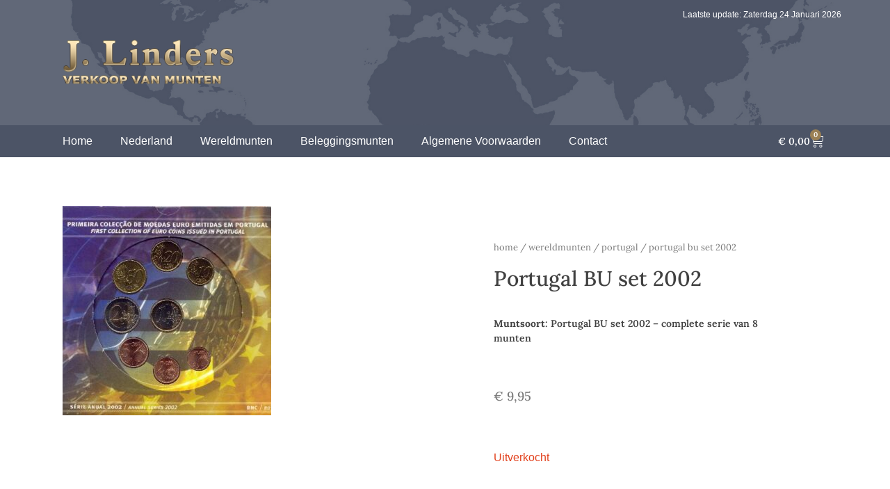

--- FILE ---
content_type: text/html; charset=UTF-8
request_url: https://linders-goldrush.nl/product/portugal-bu-set-2002/
body_size: 13571
content:
<!DOCTYPE html>
<html lang="nl-NL">
<head>
	<meta charset="UTF-8">
	<meta name="viewport" content="width=device-width, initial-scale=1.0, viewport-fit=cover" />		<title>Portugal BU set 2002 &#8211; Linders Munten</title>
<meta name='robots' content='max-image-preview:large' />
	<style>img:is([sizes="auto" i], [sizes^="auto," i]) { contain-intrinsic-size: 3000px 1500px }</style>
	<link rel="alternate" type="application/rss+xml" title="Linders Munten &raquo; feed" href="https://linders-goldrush.nl/feed/" />
<link rel="alternate" type="application/rss+xml" title="Linders Munten &raquo; reacties feed" href="https://linders-goldrush.nl/comments/feed/" />
<script>
window._wpemojiSettings = {"baseUrl":"https:\/\/s.w.org\/images\/core\/emoji\/15.1.0\/72x72\/","ext":".png","svgUrl":"https:\/\/s.w.org\/images\/core\/emoji\/15.1.0\/svg\/","svgExt":".svg","source":{"concatemoji":"https:\/\/linders-goldrush.nl\/wp-includes\/js\/wp-emoji-release.min.js?ver=6.8.1"}};
/*! This file is auto-generated */
!function(i,n){var o,s,e;function c(e){try{var t={supportTests:e,timestamp:(new Date).valueOf()};sessionStorage.setItem(o,JSON.stringify(t))}catch(e){}}function p(e,t,n){e.clearRect(0,0,e.canvas.width,e.canvas.height),e.fillText(t,0,0);var t=new Uint32Array(e.getImageData(0,0,e.canvas.width,e.canvas.height).data),r=(e.clearRect(0,0,e.canvas.width,e.canvas.height),e.fillText(n,0,0),new Uint32Array(e.getImageData(0,0,e.canvas.width,e.canvas.height).data));return t.every(function(e,t){return e===r[t]})}function u(e,t,n){switch(t){case"flag":return n(e,"\ud83c\udff3\ufe0f\u200d\u26a7\ufe0f","\ud83c\udff3\ufe0f\u200b\u26a7\ufe0f")?!1:!n(e,"\ud83c\uddfa\ud83c\uddf3","\ud83c\uddfa\u200b\ud83c\uddf3")&&!n(e,"\ud83c\udff4\udb40\udc67\udb40\udc62\udb40\udc65\udb40\udc6e\udb40\udc67\udb40\udc7f","\ud83c\udff4\u200b\udb40\udc67\u200b\udb40\udc62\u200b\udb40\udc65\u200b\udb40\udc6e\u200b\udb40\udc67\u200b\udb40\udc7f");case"emoji":return!n(e,"\ud83d\udc26\u200d\ud83d\udd25","\ud83d\udc26\u200b\ud83d\udd25")}return!1}function f(e,t,n){var r="undefined"!=typeof WorkerGlobalScope&&self instanceof WorkerGlobalScope?new OffscreenCanvas(300,150):i.createElement("canvas"),a=r.getContext("2d",{willReadFrequently:!0}),o=(a.textBaseline="top",a.font="600 32px Arial",{});return e.forEach(function(e){o[e]=t(a,e,n)}),o}function t(e){var t=i.createElement("script");t.src=e,t.defer=!0,i.head.appendChild(t)}"undefined"!=typeof Promise&&(o="wpEmojiSettingsSupports",s=["flag","emoji"],n.supports={everything:!0,everythingExceptFlag:!0},e=new Promise(function(e){i.addEventListener("DOMContentLoaded",e,{once:!0})}),new Promise(function(t){var n=function(){try{var e=JSON.parse(sessionStorage.getItem(o));if("object"==typeof e&&"number"==typeof e.timestamp&&(new Date).valueOf()<e.timestamp+604800&&"object"==typeof e.supportTests)return e.supportTests}catch(e){}return null}();if(!n){if("undefined"!=typeof Worker&&"undefined"!=typeof OffscreenCanvas&&"undefined"!=typeof URL&&URL.createObjectURL&&"undefined"!=typeof Blob)try{var e="postMessage("+f.toString()+"("+[JSON.stringify(s),u.toString(),p.toString()].join(",")+"));",r=new Blob([e],{type:"text/javascript"}),a=new Worker(URL.createObjectURL(r),{name:"wpTestEmojiSupports"});return void(a.onmessage=function(e){c(n=e.data),a.terminate(),t(n)})}catch(e){}c(n=f(s,u,p))}t(n)}).then(function(e){for(var t in e)n.supports[t]=e[t],n.supports.everything=n.supports.everything&&n.supports[t],"flag"!==t&&(n.supports.everythingExceptFlag=n.supports.everythingExceptFlag&&n.supports[t]);n.supports.everythingExceptFlag=n.supports.everythingExceptFlag&&!n.supports.flag,n.DOMReady=!1,n.readyCallback=function(){n.DOMReady=!0}}).then(function(){return e}).then(function(){var e;n.supports.everything||(n.readyCallback(),(e=n.source||{}).concatemoji?t(e.concatemoji):e.wpemoji&&e.twemoji&&(t(e.twemoji),t(e.wpemoji)))}))}((window,document),window._wpemojiSettings);
</script>
<style id='wp-emoji-styles-inline-css'>

	img.wp-smiley, img.emoji {
		display: inline !important;
		border: none !important;
		box-shadow: none !important;
		height: 1em !important;
		width: 1em !important;
		margin: 0 0.07em !important;
		vertical-align: -0.1em !important;
		background: none !important;
		padding: 0 !important;
	}
</style>
<link rel='stylesheet' id='wp-block-library-css' href='https://linders-goldrush.nl/wp-includes/css/dist/block-library/style.min.css?ver=6.8.1' media='all' />
<style id='classic-theme-styles-inline-css'>
/*! This file is auto-generated */
.wp-block-button__link{color:#fff;background-color:#32373c;border-radius:9999px;box-shadow:none;text-decoration:none;padding:calc(.667em + 2px) calc(1.333em + 2px);font-size:1.125em}.wp-block-file__button{background:#32373c;color:#fff;text-decoration:none}
</style>
<style id='global-styles-inline-css'>
:root{--wp--preset--aspect-ratio--square: 1;--wp--preset--aspect-ratio--4-3: 4/3;--wp--preset--aspect-ratio--3-4: 3/4;--wp--preset--aspect-ratio--3-2: 3/2;--wp--preset--aspect-ratio--2-3: 2/3;--wp--preset--aspect-ratio--16-9: 16/9;--wp--preset--aspect-ratio--9-16: 9/16;--wp--preset--color--black: #000000;--wp--preset--color--cyan-bluish-gray: #abb8c3;--wp--preset--color--white: #ffffff;--wp--preset--color--pale-pink: #f78da7;--wp--preset--color--vivid-red: #cf2e2e;--wp--preset--color--luminous-vivid-orange: #ff6900;--wp--preset--color--luminous-vivid-amber: #fcb900;--wp--preset--color--light-green-cyan: #7bdcb5;--wp--preset--color--vivid-green-cyan: #00d084;--wp--preset--color--pale-cyan-blue: #8ed1fc;--wp--preset--color--vivid-cyan-blue: #0693e3;--wp--preset--color--vivid-purple: #9b51e0;--wp--preset--gradient--vivid-cyan-blue-to-vivid-purple: linear-gradient(135deg,rgba(6,147,227,1) 0%,rgb(155,81,224) 100%);--wp--preset--gradient--light-green-cyan-to-vivid-green-cyan: linear-gradient(135deg,rgb(122,220,180) 0%,rgb(0,208,130) 100%);--wp--preset--gradient--luminous-vivid-amber-to-luminous-vivid-orange: linear-gradient(135deg,rgba(252,185,0,1) 0%,rgba(255,105,0,1) 100%);--wp--preset--gradient--luminous-vivid-orange-to-vivid-red: linear-gradient(135deg,rgba(255,105,0,1) 0%,rgb(207,46,46) 100%);--wp--preset--gradient--very-light-gray-to-cyan-bluish-gray: linear-gradient(135deg,rgb(238,238,238) 0%,rgb(169,184,195) 100%);--wp--preset--gradient--cool-to-warm-spectrum: linear-gradient(135deg,rgb(74,234,220) 0%,rgb(151,120,209) 20%,rgb(207,42,186) 40%,rgb(238,44,130) 60%,rgb(251,105,98) 80%,rgb(254,248,76) 100%);--wp--preset--gradient--blush-light-purple: linear-gradient(135deg,rgb(255,206,236) 0%,rgb(152,150,240) 100%);--wp--preset--gradient--blush-bordeaux: linear-gradient(135deg,rgb(254,205,165) 0%,rgb(254,45,45) 50%,rgb(107,0,62) 100%);--wp--preset--gradient--luminous-dusk: linear-gradient(135deg,rgb(255,203,112) 0%,rgb(199,81,192) 50%,rgb(65,88,208) 100%);--wp--preset--gradient--pale-ocean: linear-gradient(135deg,rgb(255,245,203) 0%,rgb(182,227,212) 50%,rgb(51,167,181) 100%);--wp--preset--gradient--electric-grass: linear-gradient(135deg,rgb(202,248,128) 0%,rgb(113,206,126) 100%);--wp--preset--gradient--midnight: linear-gradient(135deg,rgb(2,3,129) 0%,rgb(40,116,252) 100%);--wp--preset--font-size--small: 13px;--wp--preset--font-size--medium: 20px;--wp--preset--font-size--large: 36px;--wp--preset--font-size--x-large: 42px;--wp--preset--spacing--20: 0.44rem;--wp--preset--spacing--30: 0.67rem;--wp--preset--spacing--40: 1rem;--wp--preset--spacing--50: 1.5rem;--wp--preset--spacing--60: 2.25rem;--wp--preset--spacing--70: 3.38rem;--wp--preset--spacing--80: 5.06rem;--wp--preset--shadow--natural: 6px 6px 9px rgba(0, 0, 0, 0.2);--wp--preset--shadow--deep: 12px 12px 50px rgba(0, 0, 0, 0.4);--wp--preset--shadow--sharp: 6px 6px 0px rgba(0, 0, 0, 0.2);--wp--preset--shadow--outlined: 6px 6px 0px -3px rgba(255, 255, 255, 1), 6px 6px rgba(0, 0, 0, 1);--wp--preset--shadow--crisp: 6px 6px 0px rgba(0, 0, 0, 1);}:where(.is-layout-flex){gap: 0.5em;}:where(.is-layout-grid){gap: 0.5em;}body .is-layout-flex{display: flex;}.is-layout-flex{flex-wrap: wrap;align-items: center;}.is-layout-flex > :is(*, div){margin: 0;}body .is-layout-grid{display: grid;}.is-layout-grid > :is(*, div){margin: 0;}:where(.wp-block-columns.is-layout-flex){gap: 2em;}:where(.wp-block-columns.is-layout-grid){gap: 2em;}:where(.wp-block-post-template.is-layout-flex){gap: 1.25em;}:where(.wp-block-post-template.is-layout-grid){gap: 1.25em;}.has-black-color{color: var(--wp--preset--color--black) !important;}.has-cyan-bluish-gray-color{color: var(--wp--preset--color--cyan-bluish-gray) !important;}.has-white-color{color: var(--wp--preset--color--white) !important;}.has-pale-pink-color{color: var(--wp--preset--color--pale-pink) !important;}.has-vivid-red-color{color: var(--wp--preset--color--vivid-red) !important;}.has-luminous-vivid-orange-color{color: var(--wp--preset--color--luminous-vivid-orange) !important;}.has-luminous-vivid-amber-color{color: var(--wp--preset--color--luminous-vivid-amber) !important;}.has-light-green-cyan-color{color: var(--wp--preset--color--light-green-cyan) !important;}.has-vivid-green-cyan-color{color: var(--wp--preset--color--vivid-green-cyan) !important;}.has-pale-cyan-blue-color{color: var(--wp--preset--color--pale-cyan-blue) !important;}.has-vivid-cyan-blue-color{color: var(--wp--preset--color--vivid-cyan-blue) !important;}.has-vivid-purple-color{color: var(--wp--preset--color--vivid-purple) !important;}.has-black-background-color{background-color: var(--wp--preset--color--black) !important;}.has-cyan-bluish-gray-background-color{background-color: var(--wp--preset--color--cyan-bluish-gray) !important;}.has-white-background-color{background-color: var(--wp--preset--color--white) !important;}.has-pale-pink-background-color{background-color: var(--wp--preset--color--pale-pink) !important;}.has-vivid-red-background-color{background-color: var(--wp--preset--color--vivid-red) !important;}.has-luminous-vivid-orange-background-color{background-color: var(--wp--preset--color--luminous-vivid-orange) !important;}.has-luminous-vivid-amber-background-color{background-color: var(--wp--preset--color--luminous-vivid-amber) !important;}.has-light-green-cyan-background-color{background-color: var(--wp--preset--color--light-green-cyan) !important;}.has-vivid-green-cyan-background-color{background-color: var(--wp--preset--color--vivid-green-cyan) !important;}.has-pale-cyan-blue-background-color{background-color: var(--wp--preset--color--pale-cyan-blue) !important;}.has-vivid-cyan-blue-background-color{background-color: var(--wp--preset--color--vivid-cyan-blue) !important;}.has-vivid-purple-background-color{background-color: var(--wp--preset--color--vivid-purple) !important;}.has-black-border-color{border-color: var(--wp--preset--color--black) !important;}.has-cyan-bluish-gray-border-color{border-color: var(--wp--preset--color--cyan-bluish-gray) !important;}.has-white-border-color{border-color: var(--wp--preset--color--white) !important;}.has-pale-pink-border-color{border-color: var(--wp--preset--color--pale-pink) !important;}.has-vivid-red-border-color{border-color: var(--wp--preset--color--vivid-red) !important;}.has-luminous-vivid-orange-border-color{border-color: var(--wp--preset--color--luminous-vivid-orange) !important;}.has-luminous-vivid-amber-border-color{border-color: var(--wp--preset--color--luminous-vivid-amber) !important;}.has-light-green-cyan-border-color{border-color: var(--wp--preset--color--light-green-cyan) !important;}.has-vivid-green-cyan-border-color{border-color: var(--wp--preset--color--vivid-green-cyan) !important;}.has-pale-cyan-blue-border-color{border-color: var(--wp--preset--color--pale-cyan-blue) !important;}.has-vivid-cyan-blue-border-color{border-color: var(--wp--preset--color--vivid-cyan-blue) !important;}.has-vivid-purple-border-color{border-color: var(--wp--preset--color--vivid-purple) !important;}.has-vivid-cyan-blue-to-vivid-purple-gradient-background{background: var(--wp--preset--gradient--vivid-cyan-blue-to-vivid-purple) !important;}.has-light-green-cyan-to-vivid-green-cyan-gradient-background{background: var(--wp--preset--gradient--light-green-cyan-to-vivid-green-cyan) !important;}.has-luminous-vivid-amber-to-luminous-vivid-orange-gradient-background{background: var(--wp--preset--gradient--luminous-vivid-amber-to-luminous-vivid-orange) !important;}.has-luminous-vivid-orange-to-vivid-red-gradient-background{background: var(--wp--preset--gradient--luminous-vivid-orange-to-vivid-red) !important;}.has-very-light-gray-to-cyan-bluish-gray-gradient-background{background: var(--wp--preset--gradient--very-light-gray-to-cyan-bluish-gray) !important;}.has-cool-to-warm-spectrum-gradient-background{background: var(--wp--preset--gradient--cool-to-warm-spectrum) !important;}.has-blush-light-purple-gradient-background{background: var(--wp--preset--gradient--blush-light-purple) !important;}.has-blush-bordeaux-gradient-background{background: var(--wp--preset--gradient--blush-bordeaux) !important;}.has-luminous-dusk-gradient-background{background: var(--wp--preset--gradient--luminous-dusk) !important;}.has-pale-ocean-gradient-background{background: var(--wp--preset--gradient--pale-ocean) !important;}.has-electric-grass-gradient-background{background: var(--wp--preset--gradient--electric-grass) !important;}.has-midnight-gradient-background{background: var(--wp--preset--gradient--midnight) !important;}.has-small-font-size{font-size: var(--wp--preset--font-size--small) !important;}.has-medium-font-size{font-size: var(--wp--preset--font-size--medium) !important;}.has-large-font-size{font-size: var(--wp--preset--font-size--large) !important;}.has-x-large-font-size{font-size: var(--wp--preset--font-size--x-large) !important;}
:where(.wp-block-post-template.is-layout-flex){gap: 1.25em;}:where(.wp-block-post-template.is-layout-grid){gap: 1.25em;}
:where(.wp-block-columns.is-layout-flex){gap: 2em;}:where(.wp-block-columns.is-layout-grid){gap: 2em;}
:root :where(.wp-block-pullquote){font-size: 1.5em;line-height: 1.6;}
</style>
<link rel='stylesheet' id='photoswipe-css' href='https://linders-goldrush.nl/wp-content/plugins/woocommerce/assets/css/photoswipe/photoswipe.min.css?ver=9.8.6' media='all' />
<link rel='stylesheet' id='photoswipe-default-skin-css' href='https://linders-goldrush.nl/wp-content/plugins/woocommerce/assets/css/photoswipe/default-skin/default-skin.min.css?ver=9.8.6' media='all' />
<style id='woocommerce-inline-inline-css'>
.woocommerce form .form-row .required { visibility: visible; }
</style>
<link rel='stylesheet' id='brands-styles-css' href='https://linders-goldrush.nl/wp-content/plugins/woocommerce/assets/css/brands.css?ver=9.8.6' media='all' />
<link rel='stylesheet' id='parent-style-css' href='https://linders-goldrush.nl/wp-content/themes/krumps/style.css?ver=6.8.1' media='all' />
<link rel='stylesheet' id='krumps-style-css' href='https://linders-goldrush.nl/wp-content/themes/krumps-child/style.css?ver=1.0.0' media='all' />
<link rel='stylesheet' id='krumps-woocommerce-style-css' href='https://linders-goldrush.nl/wp-content/themes/krumps/woocommerce.css?ver=1.0.0' media='all' />
<style id='krumps-woocommerce-style-inline-css'>
@font-face {
			font-family: "star";
			src: url("https://linders-goldrush.nl/wp-content/plugins/woocommerce/assets/fonts/star.eot");
			src: url("https://linders-goldrush.nl/wp-content/plugins/woocommerce/assets/fonts/star.eot?#iefix") format("embedded-opentype"),
				url("https://linders-goldrush.nl/wp-content/plugins/woocommerce/assets/fonts/star.woff") format("woff"),
				url("https://linders-goldrush.nl/wp-content/plugins/woocommerce/assets/fonts/star.ttf") format("truetype"),
				url("https://linders-goldrush.nl/wp-content/plugins/woocommerce/assets/fonts/star.svg#star") format("svg");
			font-weight: normal;
			font-style: normal;
		}
</style>
<link rel='stylesheet' id='elementor-icons-css' href='https://linders-goldrush.nl/wp-content/plugins/elementor/assets/lib/eicons/css/elementor-icons.min.css?ver=5.40.0' media='all' />
<link rel='stylesheet' id='elementor-frontend-css' href='https://linders-goldrush.nl/wp-content/plugins/elementor/assets/css/frontend.min.css?ver=3.29.0' media='all' />
<link rel='stylesheet' id='elementor-post-5-css' href='https://linders-goldrush.nl/wp-content/uploads/elementor/css/post-5.css?ver=1683534132' media='all' />
<link rel='stylesheet' id='elementor-post-10-css' href='https://linders-goldrush.nl/wp-content/uploads/elementor/css/post-10.css?ver=1683534131' media='all' />
<link rel='stylesheet' id='elementor-post-25-css' href='https://linders-goldrush.nl/wp-content/uploads/elementor/css/post-25.css?ver=1683534131' media='all' />
<link rel='stylesheet' id='elementor-post-2087-css' href='https://linders-goldrush.nl/wp-content/uploads/elementor/css/post-2087.css?ver=1683534265' media='all' />
<link rel='stylesheet' id='elementor-gf-local-lora-css' href='https://linders-goldrush.nl/wp-content/uploads/elementor/google-fonts/css/lora.css?ver=1748253466' media='all' />
<link rel='stylesheet' id='elementor-icons-shared-0-css' href='https://linders-goldrush.nl/wp-content/plugins/elementor/assets/lib/font-awesome/css/fontawesome.min.css?ver=5.15.3' media='all' />
<link rel='stylesheet' id='elementor-icons-fa-solid-css' href='https://linders-goldrush.nl/wp-content/plugins/elementor/assets/lib/font-awesome/css/solid.min.css?ver=5.15.3' media='all' />
<script src="https://linders-goldrush.nl/wp-includes/js/jquery/jquery.min.js?ver=3.7.1" id="jquery-core-js"></script>
<script src="https://linders-goldrush.nl/wp-includes/js/jquery/jquery-migrate.min.js?ver=3.4.1" id="jquery-migrate-js"></script>
<script src="https://linders-goldrush.nl/wp-content/plugins/woocommerce/assets/js/jquery-blockui/jquery.blockUI.min.js?ver=2.7.0-wc.9.8.6" id="jquery-blockui-js" defer data-wp-strategy="defer"></script>
<script id="wc-add-to-cart-js-extra">
var wc_add_to_cart_params = {"ajax_url":"\/wp-admin\/admin-ajax.php","wc_ajax_url":"\/?wc-ajax=%%endpoint%%","i18n_view_cart":"Bekijk winkelwagen","cart_url":"https:\/\/linders-goldrush.nl\/winkelwagen\/","is_cart":"","cart_redirect_after_add":"no"};
</script>
<script src="https://linders-goldrush.nl/wp-content/plugins/woocommerce/assets/js/frontend/add-to-cart.min.js?ver=9.8.6" id="wc-add-to-cart-js" defer data-wp-strategy="defer"></script>
<script src="https://linders-goldrush.nl/wp-content/plugins/woocommerce/assets/js/zoom/jquery.zoom.min.js?ver=1.7.21-wc.9.8.6" id="zoom-js" defer data-wp-strategy="defer"></script>
<script src="https://linders-goldrush.nl/wp-content/plugins/woocommerce/assets/js/flexslider/jquery.flexslider.min.js?ver=2.7.2-wc.9.8.6" id="flexslider-js" defer data-wp-strategy="defer"></script>
<script src="https://linders-goldrush.nl/wp-content/plugins/woocommerce/assets/js/photoswipe/photoswipe.min.js?ver=4.1.1-wc.9.8.6" id="photoswipe-js" defer data-wp-strategy="defer"></script>
<script src="https://linders-goldrush.nl/wp-content/plugins/woocommerce/assets/js/photoswipe/photoswipe-ui-default.min.js?ver=4.1.1-wc.9.8.6" id="photoswipe-ui-default-js" defer data-wp-strategy="defer"></script>
<script id="wc-single-product-js-extra">
var wc_single_product_params = {"i18n_required_rating_text":"Selecteer een waardering","i18n_rating_options":["1 van de 5 sterren","2 van de 5 sterren","3 van de 5 sterren","4 van de 5 sterren","5 van de 5 sterren"],"i18n_product_gallery_trigger_text":"Afbeeldinggalerij in volledig scherm bekijken","review_rating_required":"yes","flexslider":{"rtl":false,"animation":"slide","smoothHeight":true,"directionNav":false,"controlNav":"thumbnails","slideshow":false,"animationSpeed":500,"animationLoop":false,"allowOneSlide":false},"zoom_enabled":"1","zoom_options":[],"photoswipe_enabled":"1","photoswipe_options":{"shareEl":false,"closeOnScroll":false,"history":false,"hideAnimationDuration":0,"showAnimationDuration":0},"flexslider_enabled":"1"};
</script>
<script src="https://linders-goldrush.nl/wp-content/plugins/woocommerce/assets/js/frontend/single-product.min.js?ver=9.8.6" id="wc-single-product-js" defer data-wp-strategy="defer"></script>
<script src="https://linders-goldrush.nl/wp-content/plugins/woocommerce/assets/js/js-cookie/js.cookie.min.js?ver=2.1.4-wc.9.8.6" id="js-cookie-js" defer data-wp-strategy="defer"></script>
<script id="woocommerce-js-extra">
var woocommerce_params = {"ajax_url":"\/wp-admin\/admin-ajax.php","wc_ajax_url":"\/?wc-ajax=%%endpoint%%","i18n_password_show":"Wachtwoord weergeven","i18n_password_hide":"Wachtwoord verbergen"};
</script>
<script src="https://linders-goldrush.nl/wp-content/plugins/woocommerce/assets/js/frontend/woocommerce.min.js?ver=9.8.6" id="woocommerce-js" defer data-wp-strategy="defer"></script>
<link rel="https://api.w.org/" href="https://linders-goldrush.nl/wp-json/" /><link rel="alternate" title="JSON" type="application/json" href="https://linders-goldrush.nl/wp-json/wp/v2/product/3292" /><link rel="EditURI" type="application/rsd+xml" title="RSD" href="https://linders-goldrush.nl/xmlrpc.php?rsd" />
<meta name="generator" content="WordPress 6.8.1" />
<meta name="generator" content="WooCommerce 9.8.6" />
<link rel="canonical" href="https://linders-goldrush.nl/product/portugal-bu-set-2002/" />
<link rel='shortlink' href='https://linders-goldrush.nl/?p=3292' />
<link rel="alternate" title="oEmbed (JSON)" type="application/json+oembed" href="https://linders-goldrush.nl/wp-json/oembed/1.0/embed?url=https%3A%2F%2Flinders-goldrush.nl%2Fproduct%2Fportugal-bu-set-2002%2F" />
<link rel="alternate" title="oEmbed (XML)" type="text/xml+oembed" href="https://linders-goldrush.nl/wp-json/oembed/1.0/embed?url=https%3A%2F%2Flinders-goldrush.nl%2Fproduct%2Fportugal-bu-set-2002%2F&#038;format=xml" />
	<noscript><style>.woocommerce-product-gallery{ opacity: 1 !important; }</style></noscript>
	<meta name="generator" content="Elementor 3.29.0; features: additional_custom_breakpoints, e_local_google_fonts; settings: css_print_method-external, google_font-enabled, font_display-auto">
			<style>
				.e-con.e-parent:nth-of-type(n+4):not(.e-lazyloaded):not(.e-no-lazyload),
				.e-con.e-parent:nth-of-type(n+4):not(.e-lazyloaded):not(.e-no-lazyload) * {
					background-image: none !important;
				}
				@media screen and (max-height: 1024px) {
					.e-con.e-parent:nth-of-type(n+3):not(.e-lazyloaded):not(.e-no-lazyload),
					.e-con.e-parent:nth-of-type(n+3):not(.e-lazyloaded):not(.e-no-lazyload) * {
						background-image: none !important;
					}
				}
				@media screen and (max-height: 640px) {
					.e-con.e-parent:nth-of-type(n+2):not(.e-lazyloaded):not(.e-no-lazyload),
					.e-con.e-parent:nth-of-type(n+2):not(.e-lazyloaded):not(.e-no-lazyload) * {
						background-image: none !important;
					}
				}
			</style>
			<link rel="icon" href="https://linders-goldrush.nl/wp-content/uploads/2022/07/cropped-USA-50-Dollars-1986-BU-vz-32x32.jpg" sizes="32x32" />
<link rel="icon" href="https://linders-goldrush.nl/wp-content/uploads/2022/07/cropped-USA-50-Dollars-1986-BU-vz-192x192.jpg" sizes="192x192" />
<link rel="apple-touch-icon" href="https://linders-goldrush.nl/wp-content/uploads/2022/07/cropped-USA-50-Dollars-1986-BU-vz-180x180.jpg" />
<meta name="msapplication-TileImage" content="https://linders-goldrush.nl/wp-content/uploads/2022/07/cropped-USA-50-Dollars-1986-BU-vz-270x270.jpg" />
</head>
<body data-rsssl=1 class="wp-singular product-template-default single single-product postid-3292 wp-custom-logo wp-theme-krumps wp-child-theme-krumps-child theme-krumps woocommerce woocommerce-page woocommerce-no-js woocommerce-active elementor-default elementor-template-full-width elementor-kit-5 elementor-page-2087">
		<div data-elementor-type="header" data-elementor-id="10" class="elementor elementor-10 elementor-location-header" data-elementor-post-type="elementor_library">
					<section class="elementor-section elementor-top-section elementor-element elementor-element-90afb68 elementor-section-boxed elementor-section-height-default elementor-section-height-default" data-id="90afb68" data-element_type="section" data-settings="{&quot;background_background&quot;:&quot;classic&quot;}">
						<div class="elementor-container elementor-column-gap-default">
					<div class="elementor-column elementor-col-33 elementor-top-column elementor-element elementor-element-90723bd" data-id="90723bd" data-element_type="column">
			<div class="elementor-widget-wrap elementor-element-populated">
						<div class="elementor-element elementor-element-d6f6f63 elementor-widget elementor-widget-theme-site-logo elementor-widget-image" data-id="d6f6f63" data-element_type="widget" data-widget_type="theme-site-logo.default">
				<div class="elementor-widget-container">
											<a href="https://linders-goldrush.nl">
			<img width="474" height="100" src="https://linders-goldrush.nl/wp-content/uploads/2022/07/Logo.png" class="attachment-full size-full wp-image-12" alt="" srcset="https://linders-goldrush.nl/wp-content/uploads/2022/07/Logo.png 474w, https://linders-goldrush.nl/wp-content/uploads/2022/07/Logo-300x63.png 300w" sizes="(max-width: 474px) 100vw, 474px" />				</a>
											</div>
				</div>
					</div>
		</div>
				<div class="elementor-column elementor-col-66 elementor-top-column elementor-element elementor-element-d92fe3e" data-id="d92fe3e" data-element_type="column">
			<div class="elementor-widget-wrap elementor-element-populated">
						<div class="elementor-element elementor-element-d2237a1 elementor-widget elementor-widget-html" data-id="d2237a1" data-element_type="widget" data-widget_type="html.default">
				<div class="elementor-widget-container">
					<style>
p.update { 
  color: #ffffff;
  text-align: right;
  font-size: 12px;
}
</style>



<p class="update"></p>

<script>
var objToday = new Date(),
	weekday = new Array('Zondag', 'Maandag', 'Dinsdag', 'Woensdag', 'Donderdag', 'Vrijdag', 'Zaterdag'),
	dayOfWeek = weekday[objToday.getDay()],
	
	dayOfMonth = today + ( objToday.getDate() < 10) ? '0' + objToday.getDate()  : objToday.getDate() ,
	months = new Array('Januari', 'Februari', 'Maart', 'April', 'Mei', 'Juni', 'Juli', 'Augustus', 'September', 'Oktober', 'November', 'December'),
	curMonth = months[objToday.getMonth()],
	curYear = objToday.getFullYear();
var today = "Laatste update: " + dayOfWeek + " " + dayOfMonth + " " + curMonth + " " + curYear;

document.getElementsByTagName('p')[0].textContent = today;
</script>				</div>
				</div>
					</div>
		</div>
					</div>
		</section>
				<section class="elementor-section elementor-top-section elementor-element elementor-element-302006d elementor-section-boxed elementor-section-height-default elementor-section-height-default" data-id="302006d" data-element_type="section" data-settings="{&quot;background_background&quot;:&quot;classic&quot;}">
						<div class="elementor-container elementor-column-gap-default">
					<div class="elementor-column elementor-col-50 elementor-top-column elementor-element elementor-element-050c218" data-id="050c218" data-element_type="column">
			<div class="elementor-widget-wrap elementor-element-populated">
						<div class="elementor-element elementor-element-c8cdb68 elementor-nav-menu__text-align-center elementor-nav-menu--dropdown-tablet elementor-nav-menu--toggle elementor-nav-menu--burger elementor-widget elementor-widget-nav-menu" data-id="c8cdb68" data-element_type="widget" data-settings="{&quot;layout&quot;:&quot;horizontal&quot;,&quot;submenu_icon&quot;:{&quot;value&quot;:&quot;&lt;i class=\&quot;fas fa-caret-down\&quot;&gt;&lt;\/i&gt;&quot;,&quot;library&quot;:&quot;fa-solid&quot;},&quot;toggle&quot;:&quot;burger&quot;}" data-widget_type="nav-menu.default">
				<div class="elementor-widget-container">
								<nav aria-label="Menu" class="elementor-nav-menu--main elementor-nav-menu__container elementor-nav-menu--layout-horizontal e--pointer-none">
				<ul id="menu-1-c8cdb68" class="elementor-nav-menu"><li class="menu-item menu-item-type-custom menu-item-object-custom menu-item-18"><a href="https://www.linders-goldrush.nl/" class="elementor-item">Home</a></li>
<li class="menu-item menu-item-type-taxonomy menu-item-object-product_cat menu-item-2180"><a href="https://linders-goldrush.nl/product-categorie/nederland/" class="elementor-item">Nederland</a></li>
<li class="menu-item menu-item-type-taxonomy menu-item-object-product_cat current-product-ancestor menu-item-2251"><a href="https://linders-goldrush.nl/product-categorie/wereldmunten/" class="elementor-item">Wereldmunten</a></li>
<li class="menu-item menu-item-type-taxonomy menu-item-object-product_cat menu-item-2253"><a href="https://linders-goldrush.nl/product-categorie/beleggingsmunten/" class="elementor-item">Beleggingsmunten</a></li>
<li class="menu-item menu-item-type-post_type menu-item-object-page menu-item-2215"><a href="https://linders-goldrush.nl/algemene-voorwaarden/" class="elementor-item">Algemene Voorwaarden</a></li>
<li class="menu-item menu-item-type-post_type menu-item-object-page menu-item-2214"><a href="https://linders-goldrush.nl/contact/" class="elementor-item">Contact</a></li>
</ul>			</nav>
					<div class="elementor-menu-toggle" role="button" tabindex="0" aria-label="Menu toggle" aria-expanded="false">
			<i aria-hidden="true" role="presentation" class="elementor-menu-toggle__icon--open eicon-menu-bar"></i><i aria-hidden="true" role="presentation" class="elementor-menu-toggle__icon--close eicon-close"></i>		</div>
					<nav class="elementor-nav-menu--dropdown elementor-nav-menu__container" aria-hidden="true">
				<ul id="menu-2-c8cdb68" class="elementor-nav-menu"><li class="menu-item menu-item-type-custom menu-item-object-custom menu-item-18"><a href="https://www.linders-goldrush.nl/" class="elementor-item" tabindex="-1">Home</a></li>
<li class="menu-item menu-item-type-taxonomy menu-item-object-product_cat menu-item-2180"><a href="https://linders-goldrush.nl/product-categorie/nederland/" class="elementor-item" tabindex="-1">Nederland</a></li>
<li class="menu-item menu-item-type-taxonomy menu-item-object-product_cat current-product-ancestor menu-item-2251"><a href="https://linders-goldrush.nl/product-categorie/wereldmunten/" class="elementor-item" tabindex="-1">Wereldmunten</a></li>
<li class="menu-item menu-item-type-taxonomy menu-item-object-product_cat menu-item-2253"><a href="https://linders-goldrush.nl/product-categorie/beleggingsmunten/" class="elementor-item" tabindex="-1">Beleggingsmunten</a></li>
<li class="menu-item menu-item-type-post_type menu-item-object-page menu-item-2215"><a href="https://linders-goldrush.nl/algemene-voorwaarden/" class="elementor-item" tabindex="-1">Algemene Voorwaarden</a></li>
<li class="menu-item menu-item-type-post_type menu-item-object-page menu-item-2214"><a href="https://linders-goldrush.nl/contact/" class="elementor-item" tabindex="-1">Contact</a></li>
</ul>			</nav>
						</div>
				</div>
					</div>
		</div>
				<div class="elementor-column elementor-col-50 elementor-top-column elementor-element elementor-element-9acb1f0" data-id="9acb1f0" data-element_type="column">
			<div class="elementor-widget-wrap elementor-element-populated">
						<div class="elementor-element elementor-element-bb6d89a toggle-icon--cart-light elementor-menu-cart--cart-type-mini-cart elementor-menu-cart--items-indicator-bubble elementor-menu-cart--show-subtotal-yes elementor-menu-cart--show-remove-button-yes elementor-widget elementor-widget-woocommerce-menu-cart" data-id="bb6d89a" data-element_type="widget" data-settings="{&quot;cart_type&quot;:&quot;mini-cart&quot;,&quot;open_cart&quot;:&quot;click&quot;,&quot;automatically_open_cart&quot;:&quot;no&quot;}" data-widget_type="woocommerce-menu-cart.default">
				<div class="elementor-widget-container">
							<div class="elementor-menu-cart__wrapper">
							<div class="elementor-menu-cart__toggle_wrapper">
					<div class="elementor-menu-cart__container elementor-lightbox" aria-hidden="true">
						<div class="elementor-menu-cart__main" aria-hidden="true">
									<div class="elementor-menu-cart__close-button">
					</div>
									<div class="widget_shopping_cart_content">
															</div>
						</div>
					</div>
							<div class="elementor-menu-cart__toggle elementor-button-wrapper">
			<a id="elementor-menu-cart__toggle_button" href="#" class="elementor-menu-cart__toggle_button elementor-button elementor-size-sm" aria-expanded="false">
				<span class="elementor-button-text"><span class="woocommerce-Price-amount amount"><bdi><span class="woocommerce-Price-currencySymbol">&euro;</span>&nbsp;0,00</bdi></span></span>
				<span class="elementor-button-icon">
					<span class="elementor-button-icon-qty" data-counter="0">0</span>
					<i class="eicon-cart-light"></i>					<span class="elementor-screen-only">Winkelwagen</span>
				</span>
			</a>
		</div>
						</div>
					</div> <!-- close elementor-menu-cart__wrapper -->
						</div>
				</div>
					</div>
		</div>
					</div>
		</section>
				</div>
		<div class="woocommerce-notices-wrapper"></div>		<div data-elementor-type="product" data-elementor-id="2087" class="elementor elementor-2087 elementor-location-single post-3292 product type-product status-publish has-post-thumbnail product_cat-portugal product_cat-portugal-wereldmunten product_tag-bu first outofstock taxable shipping-taxable purchasable product-type-simple product" data-elementor-post-type="elementor_library">
					<section class="elementor-section elementor-top-section elementor-element elementor-element-af48166 elementor-section-boxed elementor-section-height-default elementor-section-height-default" data-id="af48166" data-element_type="section">
						<div class="elementor-container elementor-column-gap-wide">
					<div class="elementor-column elementor-col-50 elementor-top-column elementor-element elementor-element-43d14745" data-id="43d14745" data-element_type="column" data-settings="{&quot;background_background&quot;:&quot;classic&quot;}">
			<div class="elementor-widget-wrap elementor-element-populated">
						<div class="elementor-element elementor-element-ac712bb yes elementor-widget elementor-widget-woocommerce-product-images" data-id="ac712bb" data-element_type="widget" data-widget_type="woocommerce-product-images.default">
				<div class="elementor-widget-container">
					<div class="woocommerce-product-gallery woocommerce-product-gallery--with-images woocommerce-product-gallery--columns-4 images" data-columns="4" style="opacity: 0; transition: opacity .25s ease-in-out;">
	<div class="woocommerce-product-gallery__wrapper">
		<div data-thumb="https://linders-goldrush.nl/wp-content/uploads/2022/12/Portugal-2002-Bu-100x100.jpg" data-thumb-alt="Portugal BU set 2002" data-thumb-srcset="https://linders-goldrush.nl/wp-content/uploads/2022/12/Portugal-2002-Bu-100x100.jpg 100w, https://linders-goldrush.nl/wp-content/uploads/2022/12/Portugal-2002-Bu-300x301.jpg 300w, https://linders-goldrush.nl/wp-content/uploads/2022/12/Portugal-2002-Bu-150x150.jpg 150w, https://linders-goldrush.nl/wp-content/uploads/2022/12/Portugal-2002-Bu.jpg 399w"  data-thumb-sizes="(max-width: 100px) 100vw, 100px" class="woocommerce-product-gallery__image"><a href="https://linders-goldrush.nl/wp-content/uploads/2022/12/Portugal-2002-Bu.jpg"><img fetchpriority="high" width="300" height="300" src="https://linders-goldrush.nl/wp-content/uploads/2022/12/Portugal-2002-Bu-300x300.jpg" class="wp-post-image" alt="Portugal BU set 2002" data-caption="" data-src="https://linders-goldrush.nl/wp-content/uploads/2022/12/Portugal-2002-Bu.jpg" data-large_image="https://linders-goldrush.nl/wp-content/uploads/2022/12/Portugal-2002-Bu.jpg" data-large_image_width="399" data-large_image_height="400" decoding="async" srcset="https://linders-goldrush.nl/wp-content/uploads/2022/12/Portugal-2002-Bu-300x301.jpg 300w, https://linders-goldrush.nl/wp-content/uploads/2022/12/Portugal-2002-Bu-150x150.jpg 150w, https://linders-goldrush.nl/wp-content/uploads/2022/12/Portugal-2002-Bu-100x100.jpg 100w, https://linders-goldrush.nl/wp-content/uploads/2022/12/Portugal-2002-Bu.jpg 399w" sizes="(max-width: 300px) 100vw, 300px" /></a></div>	</div>
</div>
				</div>
				</div>
					</div>
		</div>
				<div class="elementor-column elementor-col-50 elementor-top-column elementor-element elementor-element-6eadc337" data-id="6eadc337" data-element_type="column">
			<div class="elementor-widget-wrap elementor-element-populated">
						<div class="elementor-element elementor-element-6f44c72e elementor-widget elementor-widget-woocommerce-breadcrumb" data-id="6f44c72e" data-element_type="widget" data-widget_type="woocommerce-breadcrumb.default">
				<div class="elementor-widget-container">
					<nav class="woocommerce-breadcrumb" aria-label="Breadcrumb"><a href="https://linders-goldrush.nl">Home</a>&nbsp;&#47;&nbsp;<a href="https://linders-goldrush.nl/product-categorie/wereldmunten/">Wereldmunten</a>&nbsp;&#47;&nbsp;<a href="https://linders-goldrush.nl/product-categorie/wereldmunten/portugal-wereldmunten/">Portugal</a>&nbsp;&#47;&nbsp;Portugal BU set 2002</nav>				</div>
				</div>
				<div class="elementor-element elementor-element-3293ac1d elementor-widget elementor-widget-woocommerce-product-title elementor-page-title elementor-widget-heading" data-id="3293ac1d" data-element_type="widget" data-widget_type="woocommerce-product-title.default">
				<div class="elementor-widget-container">
					<h1 class="product_title entry-title elementor-heading-title elementor-size-default">Portugal BU set 2002</h1>				</div>
				</div>
				<div class="elementor-element elementor-element-38f97430 elementor-widget elementor-widget-woocommerce-product-short-description" data-id="38f97430" data-element_type="widget" data-widget_type="woocommerce-product-short-description.default">
				<div class="elementor-widget-container">
					<div class="woocommerce-product-details__short-description">
	<p><b>Muntsoort</b>: Portugal BU set 2002 &#8211; complete serie van 8 munten</p>
</div>
				</div>
				</div>
				<div class="elementor-element elementor-element-7ae12859 elementor-product-price-block-yes elementor-widget elementor-widget-woocommerce-product-price" data-id="7ae12859" data-element_type="widget" data-widget_type="woocommerce-product-price.default">
				<div class="elementor-widget-container">
					<p class="price"><span class="woocommerce-Price-amount amount"><bdi><span class="woocommerce-Price-currencySymbol">&euro;</span>&nbsp;9,95</bdi></span></p>
				</div>
				</div>
				<div class="elementor-element elementor-element-8aac19b e-add-to-cart--show-quantity-yes elementor-widget elementor-widget-woocommerce-product-add-to-cart" data-id="8aac19b" data-element_type="widget" data-widget_type="woocommerce-product-add-to-cart.default">
				<div class="elementor-widget-container">
					
		<div class="elementor-add-to-cart elementor-product-simple">
			<p class="stock out-of-stock">Uitverkocht</p>
		</div>

						</div>
				</div>
					</div>
		</div>
					</div>
		</section>
				<section class="elementor-section elementor-top-section elementor-element elementor-element-2b5df073 elementor-reverse-mobile elementor-section-boxed elementor-section-height-default elementor-section-height-default" data-id="2b5df073" data-element_type="section">
						<div class="elementor-container elementor-column-gap-wide">
					<div class="elementor-column elementor-col-100 elementor-top-column elementor-element elementor-element-1ad3f56b" data-id="1ad3f56b" data-element_type="column">
			<div class="elementor-widget-wrap elementor-element-populated">
						<div class="elementor-element elementor-element-1888e3ba elementor-grid-8 elementor-product-loop-item--align-left elementor-grid-tablet-3 elementor-grid-mobile-2 elementor-products-grid elementor-wc-products show-heading-yes elementor-widget elementor-widget-woocommerce-product-related" data-id="1888e3ba" data-element_type="widget" data-widget_type="woocommerce-product-related.default">
				<div class="elementor-widget-container">
					
	<section class="related products">

					<h2>Gerelateerde producten</h2>
				<ul class="products elementor-grid columns-4">

			
					<li class="product type-product post-1552 status-publish first instock product_cat-san-marino product_tag-bu has-post-thumbnail sale taxable shipping-taxable purchasable product-type-simple">
	<a href="https://linders-goldrush.nl/product/san-marino-bu-2007/" class="woocommerce-LoopProduct-link woocommerce-loop-product__link">
	<span class="onsale">Aanbieding!</span>
	<img width="150" height="150" src="https://linders-goldrush.nl/wp-content/uploads/2022/07/San-Marino-BU-2007-150x150.gif" class="attachment-woocommerce_thumbnail size-woocommerce_thumbnail" alt="San Marino BU 2007" decoding="async" srcset="https://linders-goldrush.nl/wp-content/uploads/2022/07/San-Marino-BU-2007-150x150.gif 150w, https://linders-goldrush.nl/wp-content/uploads/2022/07/San-Marino-BU-2007-100x100.gif 100w" sizes="(max-width: 150px) 100vw, 150px" /><h2 class="woocommerce-loop-product__title">San Marino BU 2007</h2>
	<span class="price"><del aria-hidden="true"><span class="woocommerce-Price-amount amount"><bdi><span class="woocommerce-Price-currencySymbol">&euro;</span>&nbsp;39,95</bdi></span></del> <span class="screen-reader-text">Oorspronkelijke prijs was: &euro;&nbsp;39,95.</span><ins aria-hidden="true"><span class="woocommerce-Price-amount amount"><bdi><span class="woocommerce-Price-currencySymbol">&euro;</span>&nbsp;33,95</bdi></span></ins><span class="screen-reader-text">Huidige prijs is: &euro;&nbsp;33,95.</span></span>
</a><a href="?add-to-cart=1552" aria-describedby="woocommerce_loop_add_to_cart_link_describedby_1552" data-quantity="1" class="button product_type_simple add_to_cart_button ajax_add_to_cart" data-product_id="1552" data-product_sku="" aria-label="Toevoegen aan winkelwagen: &ldquo;San Marino BU 2007&ldquo;" rel="nofollow" data-success_message="&#039;San Marino BU 2007&#039; is toegevoegd aan je winkelmand">Toevoegen aan winkelwagen</a>	<span id="woocommerce_loop_add_to_cart_link_describedby_1552" class="screen-reader-text">
			</span>
</li>

			
					<li class="product type-product post-1455 status-publish instock product_cat-ned-antillen product_tag-bu has-post-thumbnail sale taxable shipping-taxable purchasable product-type-simple">
	<a href="https://linders-goldrush.nl/product/nederlandse-antillen-proef-ontwerpset-2004/" class="woocommerce-LoopProduct-link woocommerce-loop-product__link">
	<span class="onsale">Aanbieding!</span>
	<img loading="lazy" width="150" height="150" src="https://linders-goldrush.nl/wp-content/uploads/2022/07/proefontwerp-Ned.Antillen-2004-150x150.jpg" class="attachment-woocommerce_thumbnail size-woocommerce_thumbnail" alt="Nederlandse Antillen Proef ontwerpset  2004" decoding="async" srcset="https://linders-goldrush.nl/wp-content/uploads/2022/07/proefontwerp-Ned.Antillen-2004-150x150.jpg 150w, https://linders-goldrush.nl/wp-content/uploads/2022/07/proefontwerp-Ned.Antillen-2004-100x100.jpg 100w" sizes="(max-width: 150px) 100vw, 150px" /><h2 class="woocommerce-loop-product__title">Nederlandse Antillen Proef ontwerpset  2004</h2>
	<span class="price"><del aria-hidden="true"><span class="woocommerce-Price-amount amount"><bdi><span class="woocommerce-Price-currencySymbol">&euro;</span>&nbsp;20,95</bdi></span></del> <span class="screen-reader-text">Oorspronkelijke prijs was: &euro;&nbsp;20,95.</span><ins aria-hidden="true"><span class="woocommerce-Price-amount amount"><bdi><span class="woocommerce-Price-currencySymbol">&euro;</span>&nbsp;15,50</bdi></span></ins><span class="screen-reader-text">Huidige prijs is: &euro;&nbsp;15,50.</span></span>
</a><a href="?add-to-cart=1455" aria-describedby="woocommerce_loop_add_to_cart_link_describedby_1455" data-quantity="1" class="button product_type_simple add_to_cart_button ajax_add_to_cart" data-product_id="1455" data-product_sku="" aria-label="Toevoegen aan winkelwagen: &ldquo;Nederlandse Antillen Proef ontwerpset  2004&ldquo;" rel="nofollow" data-success_message="&#039;Nederlandse Antillen Proef ontwerpset  2004&#039; is toegevoegd aan je winkelmand">Toevoegen aan winkelwagen</a>	<span id="woocommerce_loop_add_to_cart_link_describedby_1455" class="screen-reader-text">
			</span>
</li>

			
					<li class="product type-product post-1450 status-publish instock product_cat-gibraltar product_tag-bu has-post-thumbnail sale taxable shipping-taxable purchasable product-type-simple">
	<a href="https://linders-goldrush.nl/product/gibraltar-proef-ontwerpset-2004/" class="woocommerce-LoopProduct-link woocommerce-loop-product__link">
	<span class="onsale">Aanbieding!</span>
	<img loading="lazy" width="150" height="150" src="https://linders-goldrush.nl/wp-content/uploads/2022/07/proefontwerp-gibraltar-2004-150x150.jpg" class="attachment-woocommerce_thumbnail size-woocommerce_thumbnail" alt="Gibraltar Proef ontwerpset  2004" decoding="async" srcset="https://linders-goldrush.nl/wp-content/uploads/2022/07/proefontwerp-gibraltar-2004-150x150.jpg 150w, https://linders-goldrush.nl/wp-content/uploads/2022/07/proefontwerp-gibraltar-2004-100x100.jpg 100w" sizes="(max-width: 150px) 100vw, 150px" /><h2 class="woocommerce-loop-product__title">Gibraltar Proef ontwerpset  2004</h2>
	<span class="price"><del aria-hidden="true"><span class="woocommerce-Price-amount amount"><bdi><span class="woocommerce-Price-currencySymbol">&euro;</span>&nbsp;25,95</bdi></span></del> <span class="screen-reader-text">Oorspronkelijke prijs was: &euro;&nbsp;25,95.</span><ins aria-hidden="true"><span class="woocommerce-Price-amount amount"><bdi><span class="woocommerce-Price-currencySymbol">&euro;</span>&nbsp;19,95</bdi></span></ins><span class="screen-reader-text">Huidige prijs is: &euro;&nbsp;19,95.</span></span>
</a><a href="?add-to-cart=1450" aria-describedby="woocommerce_loop_add_to_cart_link_describedby_1450" data-quantity="1" class="button product_type_simple add_to_cart_button ajax_add_to_cart" data-product_id="1450" data-product_sku="" aria-label="Toevoegen aan winkelwagen: &ldquo;Gibraltar Proef ontwerpset  2004&ldquo;" rel="nofollow" data-success_message="&#039;Gibraltar Proef ontwerpset  2004&#039; is toegevoegd aan je winkelmand">Toevoegen aan winkelwagen</a>	<span id="woocommerce_loop_add_to_cart_link_describedby_1450" class="screen-reader-text">
			</span>
</li>

			
					<li class="product type-product post-1448 status-publish last instock product_cat-latvia product_tag-bu has-post-thumbnail sale taxable shipping-taxable purchasable product-type-simple">
	<a href="https://linders-goldrush.nl/product/letland-proef-ontwerpset-2004/" class="woocommerce-LoopProduct-link woocommerce-loop-product__link">
	<span class="onsale">Aanbieding!</span>
	<img loading="lazy" width="150" height="150" src="https://linders-goldrush.nl/wp-content/uploads/2022/07/proefontwerp-letland-2004-150x150.jpg" class="attachment-woocommerce_thumbnail size-woocommerce_thumbnail" alt="Letland Proef ontwerpset  2004" decoding="async" srcset="https://linders-goldrush.nl/wp-content/uploads/2022/07/proefontwerp-letland-2004-150x150.jpg 150w, https://linders-goldrush.nl/wp-content/uploads/2022/07/proefontwerp-letland-2004-100x100.jpg 100w" sizes="(max-width: 150px) 100vw, 150px" /><h2 class="woocommerce-loop-product__title">Letland Proef ontwerpset  2004</h2>
	<span class="price"><del aria-hidden="true"><span class="woocommerce-Price-amount amount"><bdi><span class="woocommerce-Price-currencySymbol">&euro;</span>&nbsp;10,95</bdi></span></del> <span class="screen-reader-text">Oorspronkelijke prijs was: &euro;&nbsp;10,95.</span><ins aria-hidden="true"><span class="woocommerce-Price-amount amount"><bdi><span class="woocommerce-Price-currencySymbol">&euro;</span>&nbsp;7,50</bdi></span></ins><span class="screen-reader-text">Huidige prijs is: &euro;&nbsp;7,50.</span></span>
</a><a href="?add-to-cart=1448" aria-describedby="woocommerce_loop_add_to_cart_link_describedby_1448" data-quantity="1" class="button product_type_simple add_to_cart_button ajax_add_to_cart" data-product_id="1448" data-product_sku="" aria-label="Toevoegen aan winkelwagen: &ldquo;Letland Proef ontwerpset  2004&ldquo;" rel="nofollow" data-success_message="&#039;Letland Proef ontwerpset  2004&#039; is toegevoegd aan je winkelmand">Toevoegen aan winkelwagen</a>	<span id="woocommerce_loop_add_to_cart_link_describedby_1448" class="screen-reader-text">
			</span>
</li>

			
					<li class="product type-product post-1332 status-publish first instock product_cat-spain product_tag-bu has-post-thumbnail sale taxable shipping-taxable purchasable product-type-simple">
	<a href="https://linders-goldrush.nl/product/spanje-bu-set-2009-deel-3-canarias/" class="woocommerce-LoopProduct-link woocommerce-loop-product__link">
	<span class="onsale">Aanbieding!</span>
	<img loading="lazy" width="150" height="150" src="https://linders-goldrush.nl/wp-content/uploads/2022/07/Spanje-Bu-2009-Deel-3-Canarias-150x150.jpg" class="attachment-woocommerce_thumbnail size-woocommerce_thumbnail" alt="Spanje BU set 2009  Deel 3 - Canarias" decoding="async" srcset="https://linders-goldrush.nl/wp-content/uploads/2022/07/Spanje-Bu-2009-Deel-3-Canarias-150x150.jpg 150w, https://linders-goldrush.nl/wp-content/uploads/2022/07/Spanje-Bu-2009-Deel-3-Canarias-100x100.jpg 100w" sizes="(max-width: 150px) 100vw, 150px" /><h2 class="woocommerce-loop-product__title">Spanje BU set 2009  Deel 3 &#8211; Canarias</h2>
	<span class="price"><del aria-hidden="true"><span class="woocommerce-Price-amount amount"><bdi><span class="woocommerce-Price-currencySymbol">&euro;</span>&nbsp;19,95</bdi></span></del> <span class="screen-reader-text">Oorspronkelijke prijs was: &euro;&nbsp;19,95.</span><ins aria-hidden="true"><span class="woocommerce-Price-amount amount"><bdi><span class="woocommerce-Price-currencySymbol">&euro;</span>&nbsp;15,50</bdi></span></ins><span class="screen-reader-text">Huidige prijs is: &euro;&nbsp;15,50.</span></span>
</a><a href="?add-to-cart=1332" aria-describedby="woocommerce_loop_add_to_cart_link_describedby_1332" data-quantity="1" class="button product_type_simple add_to_cart_button ajax_add_to_cart" data-product_id="1332" data-product_sku="" aria-label="Toevoegen aan winkelwagen: &ldquo;Spanje BU set 2009  Deel 3 - Canarias&ldquo;" rel="nofollow" data-success_message="&#039;Spanje BU set 2009  Deel 3 - Canarias&#039; is toegevoegd aan je winkelmand">Toevoegen aan winkelwagen</a>	<span id="woocommerce_loop_add_to_cart_link_describedby_1332" class="screen-reader-text">
			</span>
</li>

			
					<li class="product type-product post-1328 status-publish instock product_cat-spain product_tag-bu has-post-thumbnail sale taxable shipping-taxable purchasable product-type-simple">
	<a href="https://linders-goldrush.nl/product/spanje-bu-set-2009-met-gelegenheids-2-euro-emu/" class="woocommerce-LoopProduct-link woocommerce-loop-product__link">
	<span class="onsale">Aanbieding!</span>
	<img loading="lazy" width="150" height="150" src="https://linders-goldrush.nl/wp-content/uploads/2022/07/Spanje-Bu-2009-Incl-E2-EMu-150x150.jpg" class="attachment-woocommerce_thumbnail size-woocommerce_thumbnail" alt="Spanje BU set 2009 met Gelegenheids 2 Euro EMU" decoding="async" srcset="https://linders-goldrush.nl/wp-content/uploads/2022/07/Spanje-Bu-2009-Incl-E2-EMu-150x150.jpg 150w, https://linders-goldrush.nl/wp-content/uploads/2022/07/Spanje-Bu-2009-Incl-E2-EMu-100x100.jpg 100w" sizes="(max-width: 150px) 100vw, 150px" /><h2 class="woocommerce-loop-product__title">Spanje BU set 2009 met Gelegenheids 2 Euro EMU</h2>
	<span class="price"><del aria-hidden="true"><span class="woocommerce-Price-amount amount"><bdi><span class="woocommerce-Price-currencySymbol">&euro;</span>&nbsp;12,95</bdi></span></del> <span class="screen-reader-text">Oorspronkelijke prijs was: &euro;&nbsp;12,95.</span><ins aria-hidden="true"><span class="woocommerce-Price-amount amount"><bdi><span class="woocommerce-Price-currencySymbol">&euro;</span>&nbsp;9,95</bdi></span></ins><span class="screen-reader-text">Huidige prijs is: &euro;&nbsp;9,95.</span></span>
</a><a href="?add-to-cart=1328" aria-describedby="woocommerce_loop_add_to_cart_link_describedby_1328" data-quantity="1" class="button product_type_simple add_to_cart_button ajax_add_to_cart" data-product_id="1328" data-product_sku="" aria-label="Toevoegen aan winkelwagen: &ldquo;Spanje BU set 2009 met Gelegenheids 2 Euro EMU&ldquo;" rel="nofollow" data-success_message="&#039;Spanje BU set 2009 met Gelegenheids 2 Euro EMU&#039; is toegevoegd aan je winkelmand">Toevoegen aan winkelwagen</a>	<span id="woocommerce_loop_add_to_cart_link_describedby_1328" class="screen-reader-text">
			</span>
</li>

			
					<li class="product type-product post-1330 status-publish instock product_cat-spain product_tag-bu has-post-thumbnail sale taxable shipping-taxable purchasable product-type-simple">
	<a href="https://linders-goldrush.nl/product/spanje-bu-set-2008-deel-2-aragon/" class="woocommerce-LoopProduct-link woocommerce-loop-product__link">
	<span class="onsale">Aanbieding!</span>
	<img loading="lazy" width="150" height="150" src="https://linders-goldrush.nl/wp-content/uploads/2022/07/Spanje-Bu-2008-Deel-2-Aragon-150x150.jpg" class="attachment-woocommerce_thumbnail size-woocommerce_thumbnail" alt="Spanje BU set 2008  Deel 2 - Aragòn" decoding="async" srcset="https://linders-goldrush.nl/wp-content/uploads/2022/07/Spanje-Bu-2008-Deel-2-Aragon-150x150.jpg 150w, https://linders-goldrush.nl/wp-content/uploads/2022/07/Spanje-Bu-2008-Deel-2-Aragon-100x100.jpg 100w" sizes="(max-width: 150px) 100vw, 150px" /><h2 class="woocommerce-loop-product__title">Spanje BU set 2008  Deel 2 &#8211; Aragòn</h2>
	<span class="price"><del aria-hidden="true"><span class="woocommerce-Price-amount amount"><bdi><span class="woocommerce-Price-currencySymbol">&euro;</span>&nbsp;19,95</bdi></span></del> <span class="screen-reader-text">Oorspronkelijke prijs was: &euro;&nbsp;19,95.</span><ins aria-hidden="true"><span class="woocommerce-Price-amount amount"><bdi><span class="woocommerce-Price-currencySymbol">&euro;</span>&nbsp;15,50</bdi></span></ins><span class="screen-reader-text">Huidige prijs is: &euro;&nbsp;15,50.</span></span>
</a><a href="?add-to-cart=1330" aria-describedby="woocommerce_loop_add_to_cart_link_describedby_1330" data-quantity="1" class="button product_type_simple add_to_cart_button ajax_add_to_cart" data-product_id="1330" data-product_sku="" aria-label="Toevoegen aan winkelwagen: &ldquo;Spanje BU set 2008  Deel 2 - Aragòn&ldquo;" rel="nofollow" data-success_message="&#039;Spanje BU set 2008  Deel 2 - Aragòn&#039; is toegevoegd aan je winkelmand">Toevoegen aan winkelwagen</a>	<span id="woocommerce_loop_add_to_cart_link_describedby_1330" class="screen-reader-text">
			</span>
</li>

			
					<li class="product type-product post-1275 status-publish last instock product_cat-uitgiftes-knm-en-holland-coin-fair product_tag-bu has-post-thumbnail taxable shipping-taxable purchasable product-type-simple">
	<a href="https://linders-goldrush.nl/product/holland-coin-fair-herdenkingsset-2008-zilver/" class="woocommerce-LoopProduct-link woocommerce-loop-product__link"><img loading="lazy" width="150" height="150" src="https://linders-goldrush.nl/wp-content/uploads/2022/07/Coinfair-2008-150x150.jpg" class="attachment-woocommerce_thumbnail size-woocommerce_thumbnail" alt="Holland Coin Fair Herdenkingsset 2008  Zilver" decoding="async" srcset="https://linders-goldrush.nl/wp-content/uploads/2022/07/Coinfair-2008-150x150.jpg 150w, https://linders-goldrush.nl/wp-content/uploads/2022/07/Coinfair-2008-100x100.jpg 100w" sizes="(max-width: 150px) 100vw, 150px" /><h2 class="woocommerce-loop-product__title">Holland Coin Fair Herdenkingsset 2008  Zilver</h2>
	<span class="price"><span class="woocommerce-Price-amount amount"><bdi><span class="woocommerce-Price-currencySymbol">&euro;</span>&nbsp;225,00</bdi></span></span>
</a><a href="?add-to-cart=1275" aria-describedby="woocommerce_loop_add_to_cart_link_describedby_1275" data-quantity="1" class="button product_type_simple add_to_cart_button ajax_add_to_cart" data-product_id="1275" data-product_sku="" aria-label="Toevoegen aan winkelwagen: &ldquo;Holland Coin Fair Herdenkingsset 2008  Zilver&ldquo;" rel="nofollow" data-success_message="&#039;Holland Coin Fair Herdenkingsset 2008  Zilver&#039; is toegevoegd aan je winkelmand">Toevoegen aan winkelwagen</a>	<span id="woocommerce_loop_add_to_cart_link_describedby_1275" class="screen-reader-text">
			</span>
</li>

			
		</ul>

	</section>
					</div>
				</div>
					</div>
		</div>
					</div>
		</section>
				</div>
				<div data-elementor-type="footer" data-elementor-id="25" class="elementor elementor-25 elementor-location-footer" data-elementor-post-type="elementor_library">
					<section class="elementor-section elementor-top-section elementor-element elementor-element-f5b7587 elementor-section-boxed elementor-section-height-default elementor-section-height-default" data-id="f5b7587" data-element_type="section" data-settings="{&quot;background_background&quot;:&quot;classic&quot;}">
						<div class="elementor-container elementor-column-gap-default">
					<div class="elementor-column elementor-col-100 elementor-top-column elementor-element elementor-element-2be6f80" data-id="2be6f80" data-element_type="column">
			<div class="elementor-widget-wrap elementor-element-populated">
						<div class="elementor-element elementor-element-5adeba3 elementor-widget elementor-widget-heading" data-id="5adeba3" data-element_type="widget" data-widget_type="heading.default">
				<div class="elementor-widget-container">
					<h2 class="elementor-heading-title elementor-size-default">sinds 1977</h2>				</div>
				</div>
					</div>
		</div>
					</div>
		</section>
				<section class="elementor-section elementor-top-section elementor-element elementor-element-ba2c3c9 elementor-section-boxed elementor-section-height-default elementor-section-height-default" data-id="ba2c3c9" data-element_type="section" data-settings="{&quot;background_background&quot;:&quot;classic&quot;}">
						<div class="elementor-container elementor-column-gap-default">
					<div class="elementor-column elementor-col-66 elementor-top-column elementor-element elementor-element-fcb78c4" data-id="fcb78c4" data-element_type="column">
			<div class="elementor-widget-wrap elementor-element-populated">
						<div class="elementor-element elementor-element-e8211ff elementor-widget elementor-widget-text-editor" data-id="e8211ff" data-element_type="widget" data-widget_type="text-editor.default">
				<div class="elementor-widget-container">
									<p>Wij zijn sinds 1977 gespecialiseerd in de <strong>verkoop</strong> van munten.<br />Wat eerst hobby was is uitgegroeid tot een volwaardig bedrijf.</p>								</div>
				</div>
					</div>
		</div>
				<div class="elementor-column elementor-col-33 elementor-top-column elementor-element elementor-element-01768f0" data-id="01768f0" data-element_type="column">
			<div class="elementor-widget-wrap elementor-element-populated">
						<div class="elementor-element elementor-element-82ad844 elementor-widget__width-auto elementor-widget elementor-widget-image" data-id="82ad844" data-element_type="widget" data-widget_type="image.default">
				<div class="elementor-widget-container">
															<img loading="lazy" width="50" height="49" src="https://linders-goldrush.nl/wp-content/uploads/2022/07/postnl.png" class="attachment-large size-large wp-image-30" alt="" />															</div>
				</div>
				<div class="elementor-element elementor-element-613f0bd elementor-widget__width-auto elementor-widget elementor-widget-image" data-id="613f0bd" data-element_type="widget" data-widget_type="image.default">
				<div class="elementor-widget-container">
															<img loading="lazy" width="125" height="50" src="https://linders-goldrush.nl/wp-content/uploads/2022/07/Ideal-Logo.png" class="attachment-large size-large wp-image-28" alt="" />															</div>
				</div>
					</div>
		</div>
					</div>
		</section>
				</div>
		
<script type="speculationrules">
{"prefetch":[{"source":"document","where":{"and":[{"href_matches":"\/*"},{"not":{"href_matches":["\/wp-*.php","\/wp-admin\/*","\/wp-content\/uploads\/*","\/wp-content\/*","\/wp-content\/plugins\/*","\/wp-content\/themes\/krumps-child\/*","\/wp-content\/themes\/krumps\/*","\/*\\?(.+)"]}},{"not":{"selector_matches":"a[rel~=\"nofollow\"]"}},{"not":{"selector_matches":".no-prefetch, .no-prefetch a"}}]},"eagerness":"conservative"}]}
</script>
<script type="application/ld+json">{"@context":"https:\/\/schema.org\/","@type":"BreadcrumbList","itemListElement":[{"@type":"ListItem","position":1,"item":{"name":"Home","@id":"https:\/\/linders-goldrush.nl"}},{"@type":"ListItem","position":2,"item":{"name":"Wereldmunten","@id":"https:\/\/linders-goldrush.nl\/product-categorie\/wereldmunten\/"}},{"@type":"ListItem","position":3,"item":{"name":"Portugal","@id":"https:\/\/linders-goldrush.nl\/product-categorie\/wereldmunten\/portugal-wereldmunten\/"}},{"@type":"ListItem","position":4,"item":{"name":"Portugal BU set 2002","@id":"https:\/\/linders-goldrush.nl\/product\/portugal-bu-set-2002\/"}}]}</script>			<script>
				const lazyloadRunObserver = () => {
					const lazyloadBackgrounds = document.querySelectorAll( `.e-con.e-parent:not(.e-lazyloaded)` );
					const lazyloadBackgroundObserver = new IntersectionObserver( ( entries ) => {
						entries.forEach( ( entry ) => {
							if ( entry.isIntersecting ) {
								let lazyloadBackground = entry.target;
								if( lazyloadBackground ) {
									lazyloadBackground.classList.add( 'e-lazyloaded' );
								}
								lazyloadBackgroundObserver.unobserve( entry.target );
							}
						});
					}, { rootMargin: '200px 0px 200px 0px' } );
					lazyloadBackgrounds.forEach( ( lazyloadBackground ) => {
						lazyloadBackgroundObserver.observe( lazyloadBackground );
					} );
				};
				const events = [
					'DOMContentLoaded',
					'elementor/lazyload/observe',
				];
				events.forEach( ( event ) => {
					document.addEventListener( event, lazyloadRunObserver );
				} );
			</script>
			
<div class="pswp" tabindex="-1" role="dialog" aria-modal="true" aria-hidden="true">
	<div class="pswp__bg"></div>
	<div class="pswp__scroll-wrap">
		<div class="pswp__container">
			<div class="pswp__item"></div>
			<div class="pswp__item"></div>
			<div class="pswp__item"></div>
		</div>
		<div class="pswp__ui pswp__ui--hidden">
			<div class="pswp__top-bar">
				<div class="pswp__counter"></div>
				<button class="pswp__button pswp__button--zoom" aria-label="Zoom in/uit"></button>
				<button class="pswp__button pswp__button--fs" aria-label="Toggle volledig scherm"></button>
				<button class="pswp__button pswp__button--share" aria-label="Deel"></button>
				<button class="pswp__button pswp__button--close" aria-label="Sluiten (Esc)"></button>
				<div class="pswp__preloader">
					<div class="pswp__preloader__icn">
						<div class="pswp__preloader__cut">
							<div class="pswp__preloader__donut"></div>
						</div>
					</div>
				</div>
			</div>
			<div class="pswp__share-modal pswp__share-modal--hidden pswp__single-tap">
				<div class="pswp__share-tooltip"></div>
			</div>
			<button class="pswp__button pswp__button--arrow--left" aria-label="Vorige (pijltje links)"></button>
			<button class="pswp__button pswp__button--arrow--right" aria-label="Volgende (pijltje rechts)"></button>
			<div class="pswp__caption">
				<div class="pswp__caption__center"></div>
			</div>
		</div>
	</div>
</div>
	<script>
		(function () {
			var c = document.body.className;
			c = c.replace(/woocommerce-no-js/, 'woocommerce-js');
			document.body.className = c;
		})();
	</script>
	<link rel='stylesheet' id='wc-blocks-style-css' href='https://linders-goldrush.nl/wp-content/plugins/woocommerce/assets/client/blocks/wc-blocks.css?ver=wc-9.8.6' media='all' />
<link rel='stylesheet' id='widget-image-css' href='https://linders-goldrush.nl/wp-content/plugins/elementor/assets/css/widget-image.min.css?ver=3.29.0' media='all' />
<link rel='stylesheet' id='widget-nav-menu-css' href='https://linders-goldrush.nl/wp-content/plugins/elementor-pro/assets/css/widget-nav-menu.min.css?ver=3.29.0' media='all' />
<link rel='stylesheet' id='widget-woocommerce-menu-cart-css' href='https://linders-goldrush.nl/wp-content/plugins/elementor-pro/assets/css/widget-woocommerce-menu-cart.min.css?ver=3.29.0' media='all' />
<link rel='stylesheet' id='widget-woocommerce-product-images-css' href='https://linders-goldrush.nl/wp-content/plugins/elementor-pro/assets/css/widget-woocommerce-product-images.min.css?ver=3.29.0' media='all' />
<link rel='stylesheet' id='widget-heading-css' href='https://linders-goldrush.nl/wp-content/plugins/elementor/assets/css/widget-heading.min.css?ver=3.29.0' media='all' />
<link rel='stylesheet' id='widget-woocommerce-product-price-css' href='https://linders-goldrush.nl/wp-content/plugins/elementor-pro/assets/css/widget-woocommerce-product-price.min.css?ver=3.29.0' media='all' />
<link rel='stylesheet' id='widget-woocommerce-product-add-to-cart-css' href='https://linders-goldrush.nl/wp-content/plugins/elementor-pro/assets/css/widget-woocommerce-product-add-to-cart.min.css?ver=3.29.0' media='all' />
<link rel='stylesheet' id='widget-woocommerce-products-css' href='https://linders-goldrush.nl/wp-content/plugins/elementor-pro/assets/css/widget-woocommerce-products.min.css?ver=3.29.0' media='all' />
<script src="https://linders-goldrush.nl/wp-content/themes/krumps/js/navigation.js?ver=1.0.0" id="krumps-navigation-js"></script>
<script src="https://linders-goldrush.nl/wp-content/plugins/woocommerce/assets/js/sourcebuster/sourcebuster.min.js?ver=9.8.6" id="sourcebuster-js-js"></script>
<script id="wc-order-attribution-js-extra">
var wc_order_attribution = {"params":{"lifetime":1.0000000000000000818030539140313095458623138256371021270751953125e-5,"session":30,"base64":false,"ajaxurl":"https:\/\/linders-goldrush.nl\/wp-admin\/admin-ajax.php","prefix":"wc_order_attribution_","allowTracking":true},"fields":{"source_type":"current.typ","referrer":"current_add.rf","utm_campaign":"current.cmp","utm_source":"current.src","utm_medium":"current.mdm","utm_content":"current.cnt","utm_id":"current.id","utm_term":"current.trm","utm_source_platform":"current.plt","utm_creative_format":"current.fmt","utm_marketing_tactic":"current.tct","session_entry":"current_add.ep","session_start_time":"current_add.fd","session_pages":"session.pgs","session_count":"udata.vst","user_agent":"udata.uag"}};
</script>
<script src="https://linders-goldrush.nl/wp-content/plugins/woocommerce/assets/js/frontend/order-attribution.min.js?ver=9.8.6" id="wc-order-attribution-js"></script>
<script src="https://linders-goldrush.nl/wp-content/plugins/elementor/assets/js/webpack.runtime.min.js?ver=3.29.0" id="elementor-webpack-runtime-js"></script>
<script src="https://linders-goldrush.nl/wp-content/plugins/elementor/assets/js/frontend-modules.min.js?ver=3.29.0" id="elementor-frontend-modules-js"></script>
<script src="https://linders-goldrush.nl/wp-includes/js/jquery/ui/core.min.js?ver=1.13.3" id="jquery-ui-core-js"></script>
<script id="elementor-frontend-js-before">
var elementorFrontendConfig = {"environmentMode":{"edit":false,"wpPreview":false,"isScriptDebug":false},"i18n":{"shareOnFacebook":"Deel via Facebook","shareOnTwitter":"Deel via Twitter","pinIt":"Pin dit","download":"Downloaden","downloadImage":"Download afbeelding","fullscreen":"Volledig scherm","zoom":"Zoom","share":"Delen","playVideo":"Video afspelen","previous":"Vorige","next":"Volgende","close":"Sluiten","a11yCarouselPrevSlideMessage":"Vorige slide","a11yCarouselNextSlideMessage":"Volgende slide","a11yCarouselFirstSlideMessage":"Ga naar de eerste slide","a11yCarouselLastSlideMessage":"Ga naar de laatste slide","a11yCarouselPaginationBulletMessage":"Ga naar slide"},"is_rtl":false,"breakpoints":{"xs":0,"sm":480,"md":768,"lg":1025,"xl":1440,"xxl":1600},"responsive":{"breakpoints":{"mobile":{"label":"Mobiel portret","value":767,"default_value":767,"direction":"max","is_enabled":true},"mobile_extra":{"label":"Mobiel landschap","value":880,"default_value":880,"direction":"max","is_enabled":false},"tablet":{"label":"Tablet portret","value":1024,"default_value":1024,"direction":"max","is_enabled":true},"tablet_extra":{"label":"Tablet landschap","value":1200,"default_value":1200,"direction":"max","is_enabled":false},"laptop":{"label":"Laptop","value":1366,"default_value":1366,"direction":"max","is_enabled":false},"widescreen":{"label":"Breedbeeld","value":2400,"default_value":2400,"direction":"min","is_enabled":false}},"hasCustomBreakpoints":false},"version":"3.29.0","is_static":false,"experimentalFeatures":{"additional_custom_breakpoints":true,"e_local_google_fonts":true,"theme_builder_v2":true,"editor_v2":true,"home_screen":true,"cloud-library":true,"e_opt_in_v4_page":true},"urls":{"assets":"https:\/\/linders-goldrush.nl\/wp-content\/plugins\/elementor\/assets\/","ajaxurl":"https:\/\/linders-goldrush.nl\/wp-admin\/admin-ajax.php","uploadUrl":"https:\/\/linders-goldrush.nl\/wp-content\/uploads"},"nonces":{"floatingButtonsClickTracking":"72fee42dfc"},"swiperClass":"swiper","settings":{"page":[],"editorPreferences":[]},"kit":{"active_breakpoints":["viewport_mobile","viewport_tablet"],"global_image_lightbox":"yes","lightbox_enable_counter":"yes","lightbox_enable_fullscreen":"yes","lightbox_enable_zoom":"yes","lightbox_enable_share":"yes","lightbox_title_src":"title","lightbox_description_src":"description","woocommerce_notices_elements":[]},"post":{"id":3292,"title":"Portugal%20BU%20set%202002%20%E2%80%93%20Linders%20Munten","excerpt":"<b>Muntsoort<\/b>: Portugal BU set 2002 - complete serie van 8 munten","featuredImage":"https:\/\/linders-goldrush.nl\/wp-content\/uploads\/2022\/12\/Portugal-2002-Bu.jpg"}};
</script>
<script src="https://linders-goldrush.nl/wp-content/plugins/elementor/assets/js/frontend.min.js?ver=3.29.0" id="elementor-frontend-js"></script>
<script src="https://linders-goldrush.nl/wp-content/plugins/elementor-pro/assets/lib/smartmenus/jquery.smartmenus.min.js?ver=1.2.1" id="smartmenus-js"></script>
<script id="wc-cart-fragments-js-extra">
var wc_cart_fragments_params = {"ajax_url":"\/wp-admin\/admin-ajax.php","wc_ajax_url":"\/?wc-ajax=%%endpoint%%","cart_hash_key":"wc_cart_hash_09049fa144f902d8e034b9faaa195c12","fragment_name":"wc_fragments_09049fa144f902d8e034b9faaa195c12","request_timeout":"5000"};
</script>
<script src="https://linders-goldrush.nl/wp-content/plugins/woocommerce/assets/js/frontend/cart-fragments.min.js?ver=9.8.6" id="wc-cart-fragments-js" defer data-wp-strategy="defer"></script>
<script src="https://linders-goldrush.nl/wp-content/plugins/elementor-pro/assets/js/webpack-pro.runtime.min.js?ver=3.29.0" id="elementor-pro-webpack-runtime-js"></script>
<script src="https://linders-goldrush.nl/wp-includes/js/dist/hooks.min.js?ver=4d63a3d491d11ffd8ac6" id="wp-hooks-js"></script>
<script src="https://linders-goldrush.nl/wp-includes/js/dist/i18n.min.js?ver=5e580eb46a90c2b997e6" id="wp-i18n-js"></script>
<script id="wp-i18n-js-after">
wp.i18n.setLocaleData( { 'text direction\u0004ltr': [ 'ltr' ] } );
</script>
<script id="elementor-pro-frontend-js-before">
var ElementorProFrontendConfig = {"ajaxurl":"https:\/\/linders-goldrush.nl\/wp-admin\/admin-ajax.php","nonce":"6a249f1e6e","urls":{"assets":"https:\/\/linders-goldrush.nl\/wp-content\/plugins\/elementor-pro\/assets\/","rest":"https:\/\/linders-goldrush.nl\/wp-json\/"},"settings":{"lazy_load_background_images":true},"popup":{"hasPopUps":false},"shareButtonsNetworks":{"facebook":{"title":"Facebook","has_counter":true},"twitter":{"title":"Twitter"},"linkedin":{"title":"LinkedIn","has_counter":true},"pinterest":{"title":"Pinterest","has_counter":true},"reddit":{"title":"Reddit","has_counter":true},"vk":{"title":"VK","has_counter":true},"odnoklassniki":{"title":"OK","has_counter":true},"tumblr":{"title":"Tumblr"},"digg":{"title":"Digg"},"skype":{"title":"Skype"},"stumbleupon":{"title":"StumbleUpon","has_counter":true},"mix":{"title":"Mix"},"telegram":{"title":"Telegram"},"pocket":{"title":"Pocket","has_counter":true},"xing":{"title":"XING","has_counter":true},"whatsapp":{"title":"WhatsApp"},"email":{"title":"Email"},"print":{"title":"Print"},"x-twitter":{"title":"X"},"threads":{"title":"Threads"}},"woocommerce":{"menu_cart":{"cart_page_url":"https:\/\/linders-goldrush.nl\/winkelwagen\/","checkout_page_url":"https:\/\/linders-goldrush.nl\/afrekenen\/","fragments_nonce":"4570c8e928"}},"facebook_sdk":{"lang":"nl_NL","app_id":""},"lottie":{"defaultAnimationUrl":"https:\/\/linders-goldrush.nl\/wp-content\/plugins\/elementor-pro\/modules\/lottie\/assets\/animations\/default.json"}};
</script>
<script src="https://linders-goldrush.nl/wp-content/plugins/elementor-pro/assets/js/frontend.min.js?ver=3.29.0" id="elementor-pro-frontend-js"></script>
<script src="https://linders-goldrush.nl/wp-content/plugins/elementor-pro/assets/js/elements-handlers.min.js?ver=3.29.0" id="pro-elements-handlers-js"></script>

</body>
</html>


--- FILE ---
content_type: text/css
request_url: https://linders-goldrush.nl/wp-content/uploads/elementor/css/post-10.css?ver=1683534131
body_size: 842
content:
.elementor-10 .elementor-element.elementor-element-90afb68:not(.elementor-motion-effects-element-type-background), .elementor-10 .elementor-element.elementor-element-90afb68 > .elementor-motion-effects-container > .elementor-motion-effects-layer{background-image:url("https://linders-goldrush.nl/wp-content/uploads/2022/07/Header.jpg");background-position:center center;background-repeat:no-repeat;background-size:cover;}.elementor-10 .elementor-element.elementor-element-90afb68{transition:background 0.3s, border 0.3s, border-radius 0.3s, box-shadow 0.3s;}.elementor-10 .elementor-element.elementor-element-90afb68 > .elementor-background-overlay{transition:background 0.3s, border-radius 0.3s, opacity 0.3s;}.elementor-10 .elementor-element.elementor-element-90723bd > .elementor-element-populated{padding:50px 0px 50px 0px;}.elementor-bc-flex-widget .elementor-10 .elementor-element.elementor-element-d92fe3e.elementor-column .elementor-widget-wrap{align-items:flex-start;}.elementor-10 .elementor-element.elementor-element-d92fe3e.elementor-column.elementor-element[data-element_type="column"] > .elementor-widget-wrap.elementor-element-populated{align-content:flex-start;align-items:flex-start;}.elementor-10 .elementor-element.elementor-element-d92fe3e > .elementor-element-populated{padding:0px 0px 0px 0px;}.elementor-10 .elementor-element.elementor-element-302006d:not(.elementor-motion-effects-element-type-background), .elementor-10 .elementor-element.elementor-element-302006d > .elementor-motion-effects-container > .elementor-motion-effects-layer{background-color:var( --e-global-color-primary );}.elementor-10 .elementor-element.elementor-element-302006d{transition:background 0.3s, border 0.3s, border-radius 0.3s, box-shadow 0.3s;padding:0px 0px 0px 0px;}.elementor-10 .elementor-element.elementor-element-302006d > .elementor-background-overlay{transition:background 0.3s, border-radius 0.3s, opacity 0.3s;}.elementor-10 .elementor-element.elementor-element-050c218 > .elementor-element-populated{padding:0px 0px 0px 0px;}.elementor-10 .elementor-element.elementor-element-c8cdb68 .elementor-menu-toggle{margin:0 auto;background-color:#FFFFFF;}.elementor-10 .elementor-element.elementor-element-c8cdb68 .elementor-nav-menu--main .elementor-item{color:#FFFFFF;fill:#FFFFFF;}.elementor-10 .elementor-element.elementor-element-c8cdb68 div.elementor-menu-toggle{color:var( --e-global-color-accent );}.elementor-10 .elementor-element.elementor-element-c8cdb68 div.elementor-menu-toggle svg{fill:var( --e-global-color-accent );}.elementor-10 .elementor-element.elementor-element-9acb1f0 > .elementor-element-populated{padding:0px 0px 0px 0px;}.elementor-10 .elementor-element.elementor-element-bb6d89a{--main-alignment:right;--divider-style:solid;--subtotal-divider-style:solid;--elementor-remove-from-cart-button:none;--remove-from-cart-button:block;--toggle-button-text-color:#FFFFFF;--toggle-button-icon-color:#FFFFFF;--toggle-button-border-color:#02010100;--toggle-button-hover-text-color:var( --e-global-color-accent );--toggle-button-icon-hover-color:var( --e-global-color-accent );--toggle-button-hover-background-color:#02010100;--toggle-button-hover-border-color:#02010100;--toggle-icon-size:20px;--items-indicator-text-color:#FFFFFF;--items-indicator-background-color:var( --e-global-color-accent );--cart-border-style:none;--cart-close-icon-size:17px;--cart-close-button-color:var( --e-global-color-primary );--cart-close-button-hover-color:var( --e-global-color-accent );--remove-item-button-size:20px;--remove-item-button-color:var( --e-global-color-text );--remove-item-button-hover-color:var( --e-global-color-accent );--menu-cart-subtotal-color:var( --e-global-color-primary );--menu-cart-subtotal-text-align:left;--product-variations-color:var( --e-global-color-primary );--cart-footer-layout:1fr 1fr;--products-max-height-sidecart:calc(100vh - 240px);--products-max-height-minicart:calc(100vh - 385px);--view-cart-button-text-color:var( --e-global-color-primary );--view-cart-button-background-color:#FFFFFF;--view-cart-button-hover-text-color:var( --e-global-color-accent );--view-cart-button-hover-background-color:#FFFFFF;--checkout-button-text-color:var( --e-global-color-primary );--checkout-button-background-color:#FFFFFF;--checkout-button-hover-text-color:var( --e-global-color-accent );--checkout-button-hover-background-color:#FFFFFF;--checkout-button-padding:22px 0px 22px 0px;--empty-message-color:var( --e-global-color-primary );}.elementor-10 .elementor-element.elementor-element-bb6d89a .elementor-menu-cart__toggle .elementor-button{font-family:var( --e-global-typography-primary-font-family ), Sans-serif;font-size:var( --e-global-typography-primary-font-size );font-weight:var( --e-global-typography-primary-font-weight );}.elementor-10 .elementor-element.elementor-element-bb6d89a .elementor-menu-cart__subtotal{font-family:var( --e-global-typography-primary-font-family ), Sans-serif;font-size:var( --e-global-typography-primary-font-size );font-weight:var( --e-global-typography-primary-font-weight );}.elementor-10 .elementor-element.elementor-element-bb6d89a .widget_shopping_cart_content{--subtotal-divider-left-width:0;--subtotal-divider-right-width:0;}.elementor-10 .elementor-element.elementor-element-bb6d89a .elementor-menu-cart__product-name a{font-family:var( --e-global-typography-text-font-family ), Sans-serif;font-size:var( --e-global-typography-text-font-size );font-weight:var( --e-global-typography-text-font-weight );color:var( --e-global-color-primary );}.elementor-10 .elementor-element.elementor-element-bb6d89a .elementor-menu-cart__product .variation{font-family:var( --e-global-typography-text-font-family ), Sans-serif;font-size:var( --e-global-typography-text-font-size );font-weight:var( --e-global-typography-text-font-weight );}.elementor-10 .elementor-element.elementor-element-bb6d89a .elementor-menu-cart__footer-buttons .elementor-button{font-family:var( --e-global-typography-text-font-family ), Sans-serif;font-size:var( --e-global-typography-text-font-size );font-weight:var( --e-global-typography-text-font-weight );}.elementor-10 .elementor-element.elementor-element-bb6d89a .elementor-menu-cart__footer-buttons .elementor-button--view-cart:hover{border-color:var( --e-global-color-accent );}.elementor-10 .elementor-element.elementor-element-bb6d89a .elementor-button--view-cart{border-style:solid;border-width:1px 1px 1px 1px;}.elementor-10 .elementor-element.elementor-element-bb6d89a .elementor-menu-cart__footer-buttons a.elementor-button--view-cart{border-radius:5px 5px 5px 5px;}.elementor-10 .elementor-element.elementor-element-bb6d89a .elementor-menu-cart__footer-buttons a.elementor-button--checkout{font-family:var( --e-global-typography-text-font-family ), Sans-serif;font-size:var( --e-global-typography-text-font-size );font-weight:var( --e-global-typography-text-font-weight );border-radius:5px 5px 5px 5px;}.elementor-10 .elementor-element.elementor-element-bb6d89a .elementor-menu-cart__footer-buttons .elementor-button--checkout:hover{border-color:var( --e-global-color-accent );}.elementor-10 .elementor-element.elementor-element-bb6d89a .elementor-button--checkout{border-style:solid;border-width:1px 1px 1px 1px;}@media(min-width:768px){.elementor-10 .elementor-element.elementor-element-050c218{width:80%;}.elementor-10 .elementor-element.elementor-element-9acb1f0{width:20%;}}@media(max-width:1024px){.elementor-10 .elementor-element.elementor-element-bb6d89a .elementor-menu-cart__toggle .elementor-button{font-size:var( --e-global-typography-primary-font-size );}.elementor-10 .elementor-element.elementor-element-bb6d89a .elementor-menu-cart__subtotal{font-size:var( --e-global-typography-primary-font-size );}.elementor-10 .elementor-element.elementor-element-bb6d89a .elementor-menu-cart__product-name a{font-size:var( --e-global-typography-text-font-size );}.elementor-10 .elementor-element.elementor-element-bb6d89a .elementor-menu-cart__product .variation{font-size:var( --e-global-typography-text-font-size );}.elementor-10 .elementor-element.elementor-element-bb6d89a .elementor-menu-cart__footer-buttons .elementor-button{font-size:var( --e-global-typography-text-font-size );}.elementor-10 .elementor-element.elementor-element-bb6d89a .elementor-menu-cart__footer-buttons a.elementor-button--checkout{font-size:var( --e-global-typography-text-font-size );}}@media(max-width:767px){.elementor-10 .elementor-element.elementor-element-bb6d89a .elementor-menu-cart__toggle .elementor-button{font-size:var( --e-global-typography-primary-font-size );}.elementor-10 .elementor-element.elementor-element-bb6d89a .elementor-menu-cart__subtotal{font-size:var( --e-global-typography-primary-font-size );}.elementor-10 .elementor-element.elementor-element-bb6d89a .elementor-menu-cart__product-name a{font-size:var( --e-global-typography-text-font-size );}.elementor-10 .elementor-element.elementor-element-bb6d89a .elementor-menu-cart__product .variation{font-size:var( --e-global-typography-text-font-size );}.elementor-10 .elementor-element.elementor-element-bb6d89a .elementor-menu-cart__footer-buttons .elementor-button{font-size:var( --e-global-typography-text-font-size );}.elementor-10 .elementor-element.elementor-element-bb6d89a .elementor-menu-cart__footer-buttons a.elementor-button--checkout{font-size:var( --e-global-typography-text-font-size );}}

--- FILE ---
content_type: text/css
request_url: https://linders-goldrush.nl/wp-content/uploads/elementor/css/post-25.css?ver=1683534131
body_size: 148
content:
.elementor-25 .elementor-element.elementor-element-f5b7587:not(.elementor-motion-effects-element-type-background), .elementor-25 .elementor-element.elementor-element-f5b7587 > .elementor-motion-effects-container > .elementor-motion-effects-layer{background-color:#F5F5F5;}.elementor-25 .elementor-element.elementor-element-f5b7587{transition:background 0.3s, border 0.3s, border-radius 0.3s, box-shadow 0.3s;}.elementor-25 .elementor-element.elementor-element-f5b7587 > .elementor-background-overlay{transition:background 0.3s, border-radius 0.3s, opacity 0.3s;}.elementor-25 .elementor-element.elementor-element-5adeba3{text-align:center;}.elementor-25 .elementor-element.elementor-element-5adeba3 .elementor-heading-title{color:var( --e-global-color-accent );font-family:var( --e-global-typography-accent-font-family ), Sans-serif;font-size:var( --e-global-typography-accent-font-size );font-weight:var( --e-global-typography-accent-font-weight );}.elementor-25 .elementor-element.elementor-element-ba2c3c9:not(.elementor-motion-effects-element-type-background), .elementor-25 .elementor-element.elementor-element-ba2c3c9 > .elementor-motion-effects-container > .elementor-motion-effects-layer{background-color:var( --e-global-color-primary );}.elementor-25 .elementor-element.elementor-element-ba2c3c9{transition:background 0.3s, border 0.3s, border-radius 0.3s, box-shadow 0.3s;padding:20px 0px 20px 0px;}.elementor-25 .elementor-element.elementor-element-ba2c3c9 > .elementor-background-overlay{transition:background 0.3s, border-radius 0.3s, opacity 0.3s;}.elementor-25 .elementor-element.elementor-element-e8211ff{color:#FFFFFF;font-family:"Lora", Sans-serif;font-size:12px;font-weight:400;}.elementor-25 .elementor-element.elementor-element-01768f0.elementor-column > .elementor-widget-wrap{justify-content:flex-end;}.elementor-25 .elementor-element.elementor-element-82ad844{text-align:left;width:auto;max-width:auto;}.elementor-25 .elementor-element.elementor-element-82ad844 > .elementor-widget-container{padding:0px 23px 0px 0px;}.elementor-25 .elementor-element.elementor-element-613f0bd{text-align:left;width:auto;max-width:auto;}@media(max-width:1024px){.elementor-25 .elementor-element.elementor-element-5adeba3 .elementor-heading-title{font-size:var( --e-global-typography-accent-font-size );}}@media(max-width:767px){.elementor-25 .elementor-element.elementor-element-5adeba3 .elementor-heading-title{font-size:var( --e-global-typography-accent-font-size );}}

--- FILE ---
content_type: text/css
request_url: https://linders-goldrush.nl/wp-content/uploads/elementor/css/post-2087.css?ver=1683534265
body_size: 871
content:
.elementor-2087 .elementor-element.elementor-element-af48166{margin-top:50px;margin-bottom:50px;}.elementor-2087 .elementor-element.elementor-element-43d14745 > .elementor-element-populated{transition:background 0.3s, border 0.3s, border-radius 0.3s, box-shadow 0.3s;}.elementor-2087 .elementor-element.elementor-element-43d14745 > .elementor-element-populated > .elementor-background-overlay{transition:background 0.3s, border-radius 0.3s, opacity 0.3s;}.elementor-2087 .elementor-element.elementor-element-6eadc337 > .elementor-element-populated{padding:70px 70px 70px 70px;}.elementor-2087 .elementor-element.elementor-element-6f44c72e .woocommerce-breadcrumb{color:#7a7a7a;font-family:"Lora", Sans-serif;font-size:13px;font-weight:400;text-transform:lowercase;}.elementor-2087 .elementor-element.elementor-element-6f44c72e .woocommerce-breadcrumb > a{color:#7a7a7a;}.elementor-2087 .elementor-element.elementor-element-3293ac1d .elementor-heading-title{font-family:"Lora", Sans-serif;font-size:30px;font-weight:500;}.elementor-2087 .elementor-element.elementor-element-38f97430{text-align:left;}.woocommerce .elementor-2087 .elementor-element.elementor-element-38f97430 .woocommerce-product-details__short-description{font-family:var( --e-global-typography-primary-font-family ), Sans-serif;font-size:var( --e-global-typography-primary-font-size );font-weight:var( --e-global-typography-primary-font-weight );}.elementor-2087 .elementor-element.elementor-element-38f97430 > .elementor-widget-container{margin:20px 0px 0px 0px;}.elementor-2087 .elementor-element.elementor-element-7ae12859{text-align:left;}.woocommerce .elementor-2087 .elementor-element.elementor-element-7ae12859 .price{color:#7a7a7a;font-family:var( --e-global-typography-accent-font-family ), Sans-serif;font-size:var( --e-global-typography-accent-font-size );font-weight:var( --e-global-typography-accent-font-weight );}.woocommerce .elementor-2087 .elementor-element.elementor-element-7ae12859 .price ins{color:#0c0c0c;font-size:23px;font-weight:200;}body:not(.rtl) .elementor-2087 .elementor-element.elementor-element-7ae12859:not(.elementor-product-price-block-yes) del{margin-right:0px;}body.rtl .elementor-2087 .elementor-element.elementor-element-7ae12859:not(.elementor-product-price-block-yes) del{margin-left:0px;}.elementor-2087 .elementor-element.elementor-element-7ae12859.elementor-product-price-block-yes del{margin-bottom:0px;}.elementor-2087 .elementor-element.elementor-element-7ae12859 > .elementor-widget-container{margin:0px 0px 0px 0px;padding:0px 0px 0px 0px;}.elementor-2087 .elementor-element.elementor-element-8aac19b .cart button, .elementor-2087 .elementor-element.elementor-element-8aac19b .cart .button{font-family:var( --e-global-typography-accent-font-family ), Sans-serif;font-size:var( --e-global-typography-accent-font-size );font-weight:var( --e-global-typography-accent-font-weight );border-style:solid;border-width:1px 1px 1px 1px;border-radius:0px 0px 0px 0px;padding:14px 035px 14px 35px;color:var( --e-global-color-accent );background-color:#FFFFFF;border-color:var( --e-global-color-accent );transition:all 0.2s;}.elementor-2087 .elementor-element.elementor-element-8aac19b .cart button:hover, .elementor-2087 .elementor-element.elementor-element-8aac19b .cart .button:hover{color:#FFFFFF;background-color:var( --e-global-color-primary );border-color:var( --e-global-color-primary );}.elementor-2087 .elementor-element.elementor-element-8aac19b .quantity .qty{border-radius:0px 0px 0px 0px;color:#000000;background-color:rgba(255,255,255,0.08);border-color:#000000;transition:all 0.2s;}.elementor-2087 .elementor-element.elementor-element-8aac19b .quantity .qty:focus{color:#000000;}.elementor-2087 .elementor-element.elementor-element-1888e3ba.elementor-wc-products  ul.products{grid-column-gap:20px;grid-row-gap:40px;}.elementor-2087 .elementor-element.elementor-element-1888e3ba.elementor-wc-products ul.products li.product{text-align:left;border-radius:0px;}.elementor-2087 .elementor-element.elementor-element-1888e3ba.elementor-wc-products ul.products li.product .woocommerce-loop-product__title{color:var( --e-global-color-primary );}.elementor-2087 .elementor-element.elementor-element-1888e3ba.elementor-wc-products ul.products li.product .woocommerce-loop-category__title{color:var( --e-global-color-primary );}.elementor-2087 .elementor-element.elementor-element-1888e3ba.elementor-wc-products ul.products li.product .woocommerce-loop-product__title, .elementor-2087 .elementor-element.elementor-element-1888e3ba.elementor-wc-products ul.products li.product .woocommerce-loop-category__title{font-family:var( --e-global-typography-text-font-family ), Sans-serif;font-size:var( --e-global-typography-text-font-size );font-weight:var( --e-global-typography-text-font-weight );}.elementor-2087 .elementor-element.elementor-element-1888e3ba.elementor-wc-products ul.products li.product .price{color:var( --e-global-color-accent );font-family:var( --e-global-typography-secondary-font-family ), Sans-serif;font-size:var( --e-global-typography-secondary-font-size );font-weight:var( --e-global-typography-secondary-font-weight );}.elementor-2087 .elementor-element.elementor-element-1888e3ba.elementor-wc-products ul.products li.product .price ins{color:var( --e-global-color-accent );}.elementor-2087 .elementor-element.elementor-element-1888e3ba.elementor-wc-products ul.products li.product .price ins .amount{color:var( --e-global-color-accent );}.elementor-2087 .elementor-element.elementor-element-1888e3ba.elementor-wc-products ul.products li.product .price del{color:var( --e-global-color-accent );}.elementor-2087 .elementor-element.elementor-element-1888e3ba.elementor-wc-products ul.products li.product .price del .amount{color:var( --e-global-color-accent );}.elementor-2087 .elementor-element.elementor-element-1888e3ba.elementor-wc-products ul.products li.product .price del {font-family:var( --e-global-typography-secondary-font-family ), Sans-serif;font-size:var( --e-global-typography-secondary-font-size );font-weight:var( --e-global-typography-secondary-font-weight );}.elementor-2087 .elementor-element.elementor-element-1888e3ba.elementor-wc-products ul.products li.product .button{color:var( --e-global-color-primary );background-color:#4C546600;border-color:#BABABA00;font-family:var( --e-global-typography-primary-font-family ), Sans-serif;font-size:var( --e-global-typography-primary-font-size );font-weight:var( --e-global-typography-primary-font-weight );border-style:solid;border-width:1px 1px 1px 1px;border-radius:0px 0px 0px 0px;margin-top:25px;}.elementor-2087 .elementor-element.elementor-element-1888e3ba.elementor-wc-products ul.products li.product .button:hover{color:var( --e-global-color-accent );}.woocommerce .elementor-2087 .elementor-element.elementor-element-1888e3ba.elementor-wc-products .products > h2{color:var( --e-global-color-primary );font-family:var( --e-global-typography-secondary-font-family ), Sans-serif;font-size:var( --e-global-typography-secondary-font-size );font-weight:var( --e-global-typography-secondary-font-weight );text-align:left;}.elementor-2087 .elementor-element.elementor-element-1888e3ba.elementor-wc-products ul.products li.product span.onsale{display:block;}@media(max-width:1024px){.elementor-2087 .elementor-element.elementor-element-af48166{margin-top:0px;margin-bottom:0px;}.elementor-2087 .elementor-element.elementor-element-43d14745 > .elementor-element-populated{padding:30px 30px 30px 30px;}.elementor-2087 .elementor-element.elementor-element-6eadc337 > .elementor-element-populated{padding:30px 30px 30px 30px;}.woocommerce .elementor-2087 .elementor-element.elementor-element-38f97430 .woocommerce-product-details__short-description{font-size:var( --e-global-typography-primary-font-size );}.woocommerce .elementor-2087 .elementor-element.elementor-element-7ae12859 .price{font-size:var( --e-global-typography-accent-font-size );}.elementor-2087 .elementor-element.elementor-element-8aac19b .cart button, .elementor-2087 .elementor-element.elementor-element-8aac19b .cart .button{font-size:var( --e-global-typography-accent-font-size );}.elementor-2087 .elementor-element.elementor-element-2b5df073{margin-top:0px;margin-bottom:0px;padding:0px 0px 0px 0px;}.elementor-2087 .elementor-element.elementor-element-1ad3f56b > .elementor-element-populated{padding:30px 30px 30px 30px;}.elementor-2087 .elementor-element.elementor-element-1888e3ba.elementor-wc-products  ul.products{grid-column-gap:20px;grid-row-gap:40px;}.elementor-2087 .elementor-element.elementor-element-1888e3ba.elementor-wc-products ul.products li.product .woocommerce-loop-product__title, .elementor-2087 .elementor-element.elementor-element-1888e3ba.elementor-wc-products ul.products li.product .woocommerce-loop-category__title{font-size:var( --e-global-typography-text-font-size );}.elementor-2087 .elementor-element.elementor-element-1888e3ba.elementor-wc-products ul.products li.product .price{font-size:var( --e-global-typography-secondary-font-size );}.elementor-2087 .elementor-element.elementor-element-1888e3ba.elementor-wc-products ul.products li.product .price del {font-size:var( --e-global-typography-secondary-font-size );}.elementor-2087 .elementor-element.elementor-element-1888e3ba.elementor-wc-products ul.products li.product .button{font-size:var( --e-global-typography-primary-font-size );}.woocommerce .elementor-2087 .elementor-element.elementor-element-1888e3ba.elementor-wc-products .products > h2{font-size:var( --e-global-typography-secondary-font-size );}}@media(max-width:767px){.elementor-2087 .elementor-element.elementor-element-43d14745 > .elementor-element-populated{margin:0px 0px 0px 0px;--e-column-margin-right:0px;--e-column-margin-left:0px;padding:0px 0px 0px 0px;}.elementor-2087 .elementor-element.elementor-element-6eadc337 > .elementor-element-populated{padding:20px 20px 20px 20px;}.woocommerce .elementor-2087 .elementor-element.elementor-element-38f97430 .woocommerce-product-details__short-description{font-size:var( --e-global-typography-primary-font-size );}.woocommerce .elementor-2087 .elementor-element.elementor-element-7ae12859 .price{font-size:var( --e-global-typography-accent-font-size );}.elementor-2087 .elementor-element.elementor-element-8aac19b .cart button, .elementor-2087 .elementor-element.elementor-element-8aac19b .cart .button{font-size:var( --e-global-typography-accent-font-size );}.elementor-2087 .elementor-element.elementor-element-1ad3f56b > .elementor-element-populated{padding:20px 20px 20px 20px;}.elementor-2087 .elementor-element.elementor-element-1888e3ba.elementor-wc-products  ul.products{grid-column-gap:20px;grid-row-gap:40px;}.elementor-2087 .elementor-element.elementor-element-1888e3ba.elementor-wc-products ul.products li.product .woocommerce-loop-product__title, .elementor-2087 .elementor-element.elementor-element-1888e3ba.elementor-wc-products ul.products li.product .woocommerce-loop-category__title{font-size:var( --e-global-typography-text-font-size );}.elementor-2087 .elementor-element.elementor-element-1888e3ba.elementor-wc-products ul.products li.product .price{font-size:var( --e-global-typography-secondary-font-size );}.elementor-2087 .elementor-element.elementor-element-1888e3ba.elementor-wc-products ul.products li.product .price del {font-size:var( --e-global-typography-secondary-font-size );}.elementor-2087 .elementor-element.elementor-element-1888e3ba.elementor-wc-products ul.products li.product .button{font-size:var( --e-global-typography-primary-font-size );}.woocommerce .elementor-2087 .elementor-element.elementor-element-1888e3ba.elementor-wc-products .products > h2{font-size:var( --e-global-typography-secondary-font-size );}}/* Start custom CSS for woocommerce-product-images, class: .elementor-element-ac712bb */.woocommerce-product-gallery__trigger {
  display: none !important;
}/* End custom CSS */